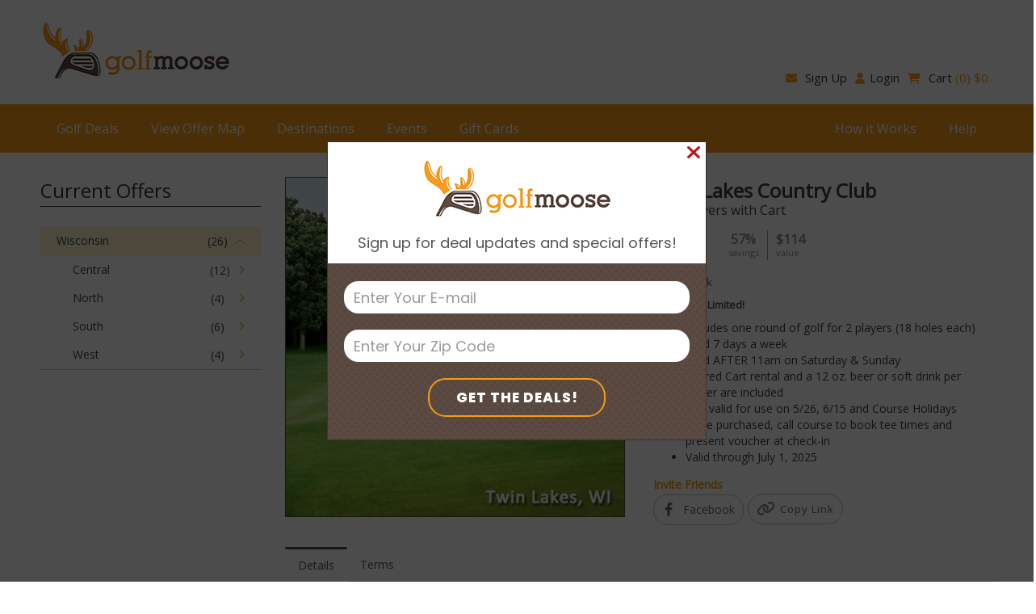

--- FILE ---
content_type: text/html; charset=UTF-8
request_url: https://golfmoose.com/product/twin-lakes-country-club/
body_size: 20272
content:
<!DOCTYPE html><html lang="en-US" prefix="og: http://ogp.me/ns#" class="no-js no-svg" itemscope><head> <!-- Google tag (gtag.js) --> <script async src="https://www.googletagmanager.com/gtag/js?id=G-BMTF2HHQKE"></script> <script>window.dataLayer = window.dataLayer || [];
  function gtag(){dataLayer.push(arguments);}
  gtag('js', new Date());

  gtag('config', 'G-BMTF2HHQKE');</script> <!-- Google Tag Manager --> <script>(function(w,d,s,l,i){w[l]=w[l]||[];w[l].push({'gtm.start':
new Date().getTime(),event:'gtm.js'});var f=d.getElementsByTagName(s)[0],
j=d.createElement(s),dl=l!='dataLayer'?'&l='+l:'';j.async=true;j.src=
'https://www.googletagmanager.com/gtm.js?id='+i+dl;f.parentNode.insertBefore(j,f);
})(window,document,'script','dataLayer','GTM-WGSZPZM');</script> <!-- End Google Tag Manager --><meta charset="UTF-8"><meta name="viewport" content="width=device-width, initial-scale=1"> <!-- preloads --><link rel="preload" href="/wp-content/plugins/easy-social-share-buttons3/assets/fonts/fontawesome-webfont.woff2?v=4.6.3" as="font" crossorigin><link rel="preload" href="/wp-content/plugins/easy-social-share-buttons3/assets/fonts/essb.woff" as="font" crossorigin><link rel="shortcut icon" type="image/png" href="https://golfmoose.com/wp-content/uploads/2014/08/Favicon.png"><link rel="profile" href="http://gmpg.org/xfn/11"> <script>(function(html){html.className = html.className.replace(/\bno-js\b/,'js')})(document.documentElement);</script> <link href="https://fonts.googleapis.com/css2?family=Poppins:wght@400;800&display=swap" rel="stylesheet"><meta name='robots' content='index, follow, max-image-preview:large, max-snippet:-1, max-video-preview:-1' /><meta property="og:locale" content="en_US" /><meta property="og:type" content="product" /><meta property="og:title" content="Twin Lakes Country Club - Twin Lakes, WI - Save up to 57%" /><meta property="og:description" content="Save at Twin Lakes Country Club in Twin Lakes, WI. Offers include 2 players with cart, valid 7 days a week. Buy now and play later." /><meta property="og:url" content="https://golfmoose.com/product/twin-lakes-country-club/" /><meta property="og:site_name" content="Golf Moose" /><meta property="og:image" content="https://golfmoose.com/wp-content/uploads/2022/08/Twin-Lakes-Country-Club.jpg" /><meta property="product:price:amount" content="49"/><meta property="product:price:currency" content="USD"/> <!-- This site is optimized with the Yoast SEO Premium plugin v21.9 (Yoast SEO v21.9.1) - https://yoast.com/wordpress/plugins/seo/ --><link media="all" href="https://golfmoose.com/wp-content/cache/autoptimize/css/autoptimize_6ea18e41d26b51cb53949d8c85bf6d71.css" rel="stylesheet"><link media="only screen and (max-width: 768px)" href="https://golfmoose.com/wp-content/cache/autoptimize/css/autoptimize_645e25746732f92ab8912b8a07744c57.css" rel="stylesheet"><title>Twin Lakes Country Club - Twin Lakes, WI - Save up to 57%</title><meta name="description" content="Save at Twin Lakes Country Club in Twin Lakes, WI. Offers include 2 players with cart, valid 7 days a week. Buy now and play later." /><link rel="canonical" href="https://golfmoose.com/product/twin-lakes-country-club/" /><meta property="og:locale" content="en_US" /><meta property="og:type" content="article" /><meta property="og:title" content="Twin Lakes Country Club" /><meta property="og:description" content="Save at Twin Lakes Country Club in Twin Lakes, WI. Offers include 2 players with cart, valid 7 days a week. Buy now and play later." /><meta property="og:url" content="https://golfmoose.com/product/twin-lakes-country-club/" /><meta property="og:site_name" content="Golf Moose" /><meta property="article:modified_time" content="2024-11-25T17:38:48+00:00" /><meta property="og:image" content="https://golfmoose.com/wp-content/uploads/2022/08/Twin-Lakes-Country-Club.jpg" /><meta property="og:image:width" content="600" /><meta property="og:image:height" content="314" /><meta property="og:image:type" content="image/jpeg" /><meta name="twitter:label1" content="Est. reading time" /><meta name="twitter:data1" content="1 minute" /> <script type="application/ld+json" class="yoast-schema-graph">{"@context":"https://schema.org","@graph":[{"@type":"WebPage","@id":"https://golfmoose.com/product/twin-lakes-country-club/","url":"https://golfmoose.com/product/twin-lakes-country-club/","name":"Twin Lakes Country Club - Twin Lakes, WI - Save up to 57%","isPartOf":{"@id":"https://golfmoose.com/#website"},"primaryImageOfPage":{"@id":"https://golfmoose.com/product/twin-lakes-country-club/#primaryimage"},"image":{"@id":"https://golfmoose.com/product/twin-lakes-country-club/#primaryimage"},"thumbnailUrl":"https://golfmoose.com/wp-content/uploads/2022/08/Twin-Lakes-Country-Club.jpg","datePublished":"2022-08-12T17:49:38+00:00","dateModified":"2024-11-25T17:38:48+00:00","description":"Save at Twin Lakes Country Club in Twin Lakes, WI. Offers include 2 players with cart, valid 7 days a week. Buy now and play later.","breadcrumb":{"@id":"https://golfmoose.com/product/twin-lakes-country-club/#breadcrumb"},"inLanguage":"en-US","potentialAction":[{"@type":"ReadAction","target":["https://golfmoose.com/product/twin-lakes-country-club/"]}]},{"@type":"ImageObject","inLanguage":"en-US","@id":"https://golfmoose.com/product/twin-lakes-country-club/#primaryimage","url":"https://golfmoose.com/wp-content/uploads/2022/08/Twin-Lakes-Country-Club.jpg","contentUrl":"https://golfmoose.com/wp-content/uploads/2022/08/Twin-Lakes-Country-Club.jpg","width":600,"height":314,"caption":"Twin Lakes Country Club"},{"@type":"BreadcrumbList","@id":"https://golfmoose.com/product/twin-lakes-country-club/#breadcrumb","itemListElement":[{"@type":"ListItem","position":1,"name":"Home","item":"https://golfmoose.com/"},{"@type":"ListItem","position":2,"name":"Products","item":"https://golfmoose.com/shop/"},{"@type":"ListItem","position":3,"name":"Twin Lakes Country Club"}]},{"@type":"WebSite","@id":"https://golfmoose.com/#website","url":"https://golfmoose.com/","name":"Golf Moose","description":"Great golf for less","publisher":{"@id":"https://golfmoose.com/#organization"},"potentialAction":[{"@type":"SearchAction","target":{"@type":"EntryPoint","urlTemplate":"https://golfmoose.com/?s={search_term_string}"},"query-input":"required name=search_term_string"}],"inLanguage":"en-US"},{"@type":"Organization","@id":"https://golfmoose.com/#organization","name":"Golfmoose","url":"https://golfmoose.com/","logo":{"@type":"ImageObject","inLanguage":"en-US","@id":"https://golfmoose.com/#/schema/logo/image/","url":"https://golfmoose.com/wp-content/uploads/2021/01/Email-Logo-222.png","contentUrl":"https://golfmoose.com/wp-content/uploads/2021/01/Email-Logo-222.png","width":1620,"height":501,"caption":"Golfmoose"},"image":{"@id":"https://golfmoose.com/#/schema/logo/image/"}}]}</script> <!-- / Yoast SEO Premium plugin. --><link rel='dns-prefetch' href='//fonts.googleapis.com' /><link href='https://fonts.gstatic.com' crossorigin rel='preconnect' /><link rel="alternate" type="application/rss+xml" title="Golf Moose &raquo; Feed" href="https://golfmoose.com/feed/" /><link rel="alternate" type="application/rss+xml" title="Golf Moose &raquo; Comments Feed" href="https://golfmoose.com/comments/feed/" /><style id='classic-theme-styles-inline-css' type='text/css'>/*! This file is auto-generated */
.wp-block-button__link{color:#fff;background-color:#32373c;border-radius:9999px;box-shadow:none;text-decoration:none;padding:calc(.667em + 2px) calc(1.333em + 2px);font-size:1.125em}.wp-block-file__button{background:#32373c;color:#fff;text-decoration:none}</style><style id='global-styles-inline-css' type='text/css'>body{--wp--preset--color--black: #000000;--wp--preset--color--cyan-bluish-gray: #abb8c3;--wp--preset--color--white: #ffffff;--wp--preset--color--pale-pink: #f78da7;--wp--preset--color--vivid-red: #cf2e2e;--wp--preset--color--luminous-vivid-orange: #ff6900;--wp--preset--color--luminous-vivid-amber: #fcb900;--wp--preset--color--light-green-cyan: #7bdcb5;--wp--preset--color--vivid-green-cyan: #00d084;--wp--preset--color--pale-cyan-blue: #8ed1fc;--wp--preset--color--vivid-cyan-blue: #0693e3;--wp--preset--color--vivid-purple: #9b51e0;--wp--preset--gradient--vivid-cyan-blue-to-vivid-purple: linear-gradient(135deg,rgba(6,147,227,1) 0%,rgb(155,81,224) 100%);--wp--preset--gradient--light-green-cyan-to-vivid-green-cyan: linear-gradient(135deg,rgb(122,220,180) 0%,rgb(0,208,130) 100%);--wp--preset--gradient--luminous-vivid-amber-to-luminous-vivid-orange: linear-gradient(135deg,rgba(252,185,0,1) 0%,rgba(255,105,0,1) 100%);--wp--preset--gradient--luminous-vivid-orange-to-vivid-red: linear-gradient(135deg,rgba(255,105,0,1) 0%,rgb(207,46,46) 100%);--wp--preset--gradient--very-light-gray-to-cyan-bluish-gray: linear-gradient(135deg,rgb(238,238,238) 0%,rgb(169,184,195) 100%);--wp--preset--gradient--cool-to-warm-spectrum: linear-gradient(135deg,rgb(74,234,220) 0%,rgb(151,120,209) 20%,rgb(207,42,186) 40%,rgb(238,44,130) 60%,rgb(251,105,98) 80%,rgb(254,248,76) 100%);--wp--preset--gradient--blush-light-purple: linear-gradient(135deg,rgb(255,206,236) 0%,rgb(152,150,240) 100%);--wp--preset--gradient--blush-bordeaux: linear-gradient(135deg,rgb(254,205,165) 0%,rgb(254,45,45) 50%,rgb(107,0,62) 100%);--wp--preset--gradient--luminous-dusk: linear-gradient(135deg,rgb(255,203,112) 0%,rgb(199,81,192) 50%,rgb(65,88,208) 100%);--wp--preset--gradient--pale-ocean: linear-gradient(135deg,rgb(255,245,203) 0%,rgb(182,227,212) 50%,rgb(51,167,181) 100%);--wp--preset--gradient--electric-grass: linear-gradient(135deg,rgb(202,248,128) 0%,rgb(113,206,126) 100%);--wp--preset--gradient--midnight: linear-gradient(135deg,rgb(2,3,129) 0%,rgb(40,116,252) 100%);--wp--preset--font-size--small: 13px;--wp--preset--font-size--medium: 20px;--wp--preset--font-size--large: 36px;--wp--preset--font-size--x-large: 42px;--wp--preset--spacing--20: 0.44rem;--wp--preset--spacing--30: 0.67rem;--wp--preset--spacing--40: 1rem;--wp--preset--spacing--50: 1.5rem;--wp--preset--spacing--60: 2.25rem;--wp--preset--spacing--70: 3.38rem;--wp--preset--spacing--80: 5.06rem;--wp--preset--shadow--natural: 6px 6px 9px rgba(0, 0, 0, 0.2);--wp--preset--shadow--deep: 12px 12px 50px rgba(0, 0, 0, 0.4);--wp--preset--shadow--sharp: 6px 6px 0px rgba(0, 0, 0, 0.2);--wp--preset--shadow--outlined: 6px 6px 0px -3px rgba(255, 255, 255, 1), 6px 6px rgba(0, 0, 0, 1);--wp--preset--shadow--crisp: 6px 6px 0px rgba(0, 0, 0, 1);}:where(.is-layout-flex){gap: 0.5em;}:where(.is-layout-grid){gap: 0.5em;}body .is-layout-flow > .alignleft{float: left;margin-inline-start: 0;margin-inline-end: 2em;}body .is-layout-flow > .alignright{float: right;margin-inline-start: 2em;margin-inline-end: 0;}body .is-layout-flow > .aligncenter{margin-left: auto !important;margin-right: auto !important;}body .is-layout-constrained > .alignleft{float: left;margin-inline-start: 0;margin-inline-end: 2em;}body .is-layout-constrained > .alignright{float: right;margin-inline-start: 2em;margin-inline-end: 0;}body .is-layout-constrained > .aligncenter{margin-left: auto !important;margin-right: auto !important;}body .is-layout-constrained > :where(:not(.alignleft):not(.alignright):not(.alignfull)){max-width: var(--wp--style--global--content-size);margin-left: auto !important;margin-right: auto !important;}body .is-layout-constrained > .alignwide{max-width: var(--wp--style--global--wide-size);}body .is-layout-flex{display: flex;}body .is-layout-flex{flex-wrap: wrap;align-items: center;}body .is-layout-flex > *{margin: 0;}body .is-layout-grid{display: grid;}body .is-layout-grid > *{margin: 0;}:where(.wp-block-columns.is-layout-flex){gap: 2em;}:where(.wp-block-columns.is-layout-grid){gap: 2em;}:where(.wp-block-post-template.is-layout-flex){gap: 1.25em;}:where(.wp-block-post-template.is-layout-grid){gap: 1.25em;}.has-black-color{color: var(--wp--preset--color--black) !important;}.has-cyan-bluish-gray-color{color: var(--wp--preset--color--cyan-bluish-gray) !important;}.has-white-color{color: var(--wp--preset--color--white) !important;}.has-pale-pink-color{color: var(--wp--preset--color--pale-pink) !important;}.has-vivid-red-color{color: var(--wp--preset--color--vivid-red) !important;}.has-luminous-vivid-orange-color{color: var(--wp--preset--color--luminous-vivid-orange) !important;}.has-luminous-vivid-amber-color{color: var(--wp--preset--color--luminous-vivid-amber) !important;}.has-light-green-cyan-color{color: var(--wp--preset--color--light-green-cyan) !important;}.has-vivid-green-cyan-color{color: var(--wp--preset--color--vivid-green-cyan) !important;}.has-pale-cyan-blue-color{color: var(--wp--preset--color--pale-cyan-blue) !important;}.has-vivid-cyan-blue-color{color: var(--wp--preset--color--vivid-cyan-blue) !important;}.has-vivid-purple-color{color: var(--wp--preset--color--vivid-purple) !important;}.has-black-background-color{background-color: var(--wp--preset--color--black) !important;}.has-cyan-bluish-gray-background-color{background-color: var(--wp--preset--color--cyan-bluish-gray) !important;}.has-white-background-color{background-color: var(--wp--preset--color--white) !important;}.has-pale-pink-background-color{background-color: var(--wp--preset--color--pale-pink) !important;}.has-vivid-red-background-color{background-color: var(--wp--preset--color--vivid-red) !important;}.has-luminous-vivid-orange-background-color{background-color: var(--wp--preset--color--luminous-vivid-orange) !important;}.has-luminous-vivid-amber-background-color{background-color: var(--wp--preset--color--luminous-vivid-amber) !important;}.has-light-green-cyan-background-color{background-color: var(--wp--preset--color--light-green-cyan) !important;}.has-vivid-green-cyan-background-color{background-color: var(--wp--preset--color--vivid-green-cyan) !important;}.has-pale-cyan-blue-background-color{background-color: var(--wp--preset--color--pale-cyan-blue) !important;}.has-vivid-cyan-blue-background-color{background-color: var(--wp--preset--color--vivid-cyan-blue) !important;}.has-vivid-purple-background-color{background-color: var(--wp--preset--color--vivid-purple) !important;}.has-black-border-color{border-color: var(--wp--preset--color--black) !important;}.has-cyan-bluish-gray-border-color{border-color: var(--wp--preset--color--cyan-bluish-gray) !important;}.has-white-border-color{border-color: var(--wp--preset--color--white) !important;}.has-pale-pink-border-color{border-color: var(--wp--preset--color--pale-pink) !important;}.has-vivid-red-border-color{border-color: var(--wp--preset--color--vivid-red) !important;}.has-luminous-vivid-orange-border-color{border-color: var(--wp--preset--color--luminous-vivid-orange) !important;}.has-luminous-vivid-amber-border-color{border-color: var(--wp--preset--color--luminous-vivid-amber) !important;}.has-light-green-cyan-border-color{border-color: var(--wp--preset--color--light-green-cyan) !important;}.has-vivid-green-cyan-border-color{border-color: var(--wp--preset--color--vivid-green-cyan) !important;}.has-pale-cyan-blue-border-color{border-color: var(--wp--preset--color--pale-cyan-blue) !important;}.has-vivid-cyan-blue-border-color{border-color: var(--wp--preset--color--vivid-cyan-blue) !important;}.has-vivid-purple-border-color{border-color: var(--wp--preset--color--vivid-purple) !important;}.has-vivid-cyan-blue-to-vivid-purple-gradient-background{background: var(--wp--preset--gradient--vivid-cyan-blue-to-vivid-purple) !important;}.has-light-green-cyan-to-vivid-green-cyan-gradient-background{background: var(--wp--preset--gradient--light-green-cyan-to-vivid-green-cyan) !important;}.has-luminous-vivid-amber-to-luminous-vivid-orange-gradient-background{background: var(--wp--preset--gradient--luminous-vivid-amber-to-luminous-vivid-orange) !important;}.has-luminous-vivid-orange-to-vivid-red-gradient-background{background: var(--wp--preset--gradient--luminous-vivid-orange-to-vivid-red) !important;}.has-very-light-gray-to-cyan-bluish-gray-gradient-background{background: var(--wp--preset--gradient--very-light-gray-to-cyan-bluish-gray) !important;}.has-cool-to-warm-spectrum-gradient-background{background: var(--wp--preset--gradient--cool-to-warm-spectrum) !important;}.has-blush-light-purple-gradient-background{background: var(--wp--preset--gradient--blush-light-purple) !important;}.has-blush-bordeaux-gradient-background{background: var(--wp--preset--gradient--blush-bordeaux) !important;}.has-luminous-dusk-gradient-background{background: var(--wp--preset--gradient--luminous-dusk) !important;}.has-pale-ocean-gradient-background{background: var(--wp--preset--gradient--pale-ocean) !important;}.has-electric-grass-gradient-background{background: var(--wp--preset--gradient--electric-grass) !important;}.has-midnight-gradient-background{background: var(--wp--preset--gradient--midnight) !important;}.has-small-font-size{font-size: var(--wp--preset--font-size--small) !important;}.has-medium-font-size{font-size: var(--wp--preset--font-size--medium) !important;}.has-large-font-size{font-size: var(--wp--preset--font-size--large) !important;}.has-x-large-font-size{font-size: var(--wp--preset--font-size--x-large) !important;}
.wp-block-navigation a:where(:not(.wp-element-button)){color: inherit;}
:where(.wp-block-post-template.is-layout-flex){gap: 1.25em;}:where(.wp-block-post-template.is-layout-grid){gap: 1.25em;}
:where(.wp-block-columns.is-layout-flex){gap: 2em;}:where(.wp-block-columns.is-layout-grid){gap: 2em;}
.wp-block-pullquote{font-size: 1.5em;line-height: 1.6;}</style><style id='woocommerce-inline-inline-css' type='text/css'>.woocommerce form .form-row .required { visibility: visible; }</style><link rel='stylesheet' id='twentyseventeen-fonts-css' href='https://fonts.googleapis.com/css?family=Open+Sans&#038;subset=latin%2Clatin-ext' type='text/css' media='all' /><style type='text/css'>.counter-block .counter .number{background-color:#cccccc;color:#000000;}
			.ob_discount{background-color:#006699;}
			.ob_sale{background-color:#ff0000}</style><script type="text/javascript" src="https://golfmoose.com/wp-includes/js/jquery/jquery.min.js?ver=3.7.1" id="jquery-core-js"></script> <script type="text/javascript" src="https://golfmoose.com/wp-includes/js/jquery/jquery-migrate.min.js?ver=3.4.1" id="jquery-migrate-js"></script> <script type="text/javascript" src="https://golfmoose.com/wp-content/cache/autoptimize/js/autoptimize_single_e8dc8a5a99132e9c365679b72b11d6f7.js?ver=3.9.5" id="woocommerce-conditional-product-fees-for-checkout-js"></script> <script type="text/javascript" src="https://golfmoose.com/wp-content/plugins/woocommerce/assets/js/jquery-blockui/jquery.blockUI.min.js?ver=2.7.0-wc.8.5.2" id="jquery-blockui-js" defer="defer" data-wp-strategy="defer"></script> <script type="text/javascript" id="wc-add-to-cart-js-extra">/* <![CDATA[ */
var wc_add_to_cart_params = {"ajax_url":"\/wp-admin\/admin-ajax.php","wc_ajax_url":"\/?wc-ajax=%%endpoint%%","i18n_view_cart":"View cart","cart_url":"https:\/\/golfmoose.com\/cart\/","is_cart":"","cart_redirect_after_add":"yes"};
/* ]]> */</script> <script type="text/javascript" src="https://golfmoose.com/wp-content/plugins/woocommerce/assets/js/frontend/add-to-cart.min.js?ver=8.5.2" id="wc-add-to-cart-js" defer="defer" data-wp-strategy="defer"></script> <script type="text/javascript" id="wc-single-product-js-extra">/* <![CDATA[ */
var wc_single_product_params = {"i18n_required_rating_text":"Please select a rating","review_rating_required":"no","flexslider":{"rtl":false,"animation":"slide","smoothHeight":true,"directionNav":false,"controlNav":"thumbnails","slideshow":false,"animationSpeed":500,"animationLoop":false,"allowOneSlide":false},"zoom_enabled":"","zoom_options":[],"photoswipe_enabled":"","photoswipe_options":{"shareEl":false,"closeOnScroll":false,"history":false,"hideAnimationDuration":0,"showAnimationDuration":0},"flexslider_enabled":""};
/* ]]> */</script> <script type="text/javascript" src="https://golfmoose.com/wp-content/plugins/woocommerce/assets/js/frontend/single-product.min.js?ver=8.5.2" id="wc-single-product-js" defer="defer" data-wp-strategy="defer"></script> <script type="text/javascript" src="https://golfmoose.com/wp-content/plugins/woocommerce/assets/js/js-cookie/js.cookie.min.js?ver=2.1.4-wc.8.5.2" id="js-cookie-js" defer="defer" data-wp-strategy="defer"></script> <script type="text/javascript" id="woocommerce-js-extra">/* <![CDATA[ */
var woocommerce_params = {"ajax_url":"\/wp-admin\/admin-ajax.php","wc_ajax_url":"\/?wc-ajax=%%endpoint%%"};
/* ]]> */</script> <script type="text/javascript" src="https://golfmoose.com/wp-content/plugins/woocommerce/assets/js/frontend/woocommerce.min.js?ver=8.5.2" id="woocommerce-js" defer="defer" data-wp-strategy="defer"></script> <script type="text/javascript" id="wt-smart-coupon-for-woo-js-extra">/* <![CDATA[ */
var WTSmartCouponOBJ = {"ajaxurl":"https:\/\/golfmoose.com\/wp-admin\/admin-ajax.php","wc_ajax_url":"https:\/\/golfmoose.com\/?wc-ajax=","nonces":{"public":"3dec7d4f99","apply_coupon":"2ff5e6b60c"},"labels":{"please_wait":"Please wait...","choose_variation":"Please choose a variation","error":"Error !!!"},"shipping_method":[],"payment_method":"","is_cart":""};
/* ]]> */</script> <script type="text/javascript" src="https://golfmoose.com/wp-content/cache/autoptimize/js/autoptimize_single_f1b76cc319b8a9c0253979f08dad51b7.js?ver=1.6.0" id="wt-smart-coupon-for-woo-js"></script> <!--[if lt IE 9]> <script type="text/javascript" src="https://golfmoose.com/wp-content/themes/friday/assets/js/html5.js?ver=3.7.3" id="html5-js"></script> <![endif]--><link rel="https://api.w.org/" href="https://golfmoose.com/wp-json/" /><link rel="alternate" type="application/json" href="https://golfmoose.com/wp-json/wp/v2/product/1512995" /><link rel="EditURI" type="application/rsd+xml" title="RSD" href="https://golfmoose.com/xmlrpc.php?rsd" /><meta name="generator" content="WordPress 6.4.3" /><meta name="generator" content="WooCommerce 8.5.2" /><link rel='shortlink' href='https://golfmoose.com/?p=1512995' /><link rel="alternate" type="application/json+oembed" href="https://golfmoose.com/wp-json/oembed/1.0/embed?url=https%3A%2F%2Fgolfmoose.com%2Fproduct%2Ftwin-lakes-country-club%2F" /><link rel="alternate" type="text/xml+oembed" href="https://golfmoose.com/wp-json/oembed/1.0/embed?url=https%3A%2F%2Fgolfmoose.com%2Fproduct%2Ftwin-lakes-country-club%2F&#038;format=xml" /><style></style><style>.lmp_load_more_button.br_lmp_button_settings .lmp_button:hover {
                    background-color: #9999ff!important;
                    color: #111111!important;
                }
                .lmp_load_more_button.br_lmp_prev_settings .lmp_button:hover {
                    background-color: #9999ff!important;
                    color: #111111!important;
                }div.product.lazy, .berocket_lgv_additional_data.lazy{opacity:0;}</style><style type="text/css">.wpbs-main-wrapper .wpbs-form-container .wpbs-form-field button.wpbs-coupon-code-button, .wpbs-main-wrapper .wpbs-form-container .wpbs-form-field button[type="submit"], .wpbs-main-wrapper .wpbs-form-container .wpbs-form-field input[type="submit"], .wpbs-payment-confirmation-stripe-form #wpbs-stripe-card-button, .wpbs-payment-confirmation-square-form #wpbs-square-card-button, #wpbs-authorize-net-button-container #wpbs-authorize-net-submit, .wpbs-main-wrapper .wpbs-form-container .wpbs-form-field.wpbs-form-field-radio .wpbs-form-field-input label input:checked ~ span, .wpbs-main-wrapper .wpbs-form-container .wpbs-form-field.wpbs-form-field-payment_method .wpbs-form-field-input label input:checked ~ span, .wpbs-main-wrapper .wpbs-form-container .wpbs-form-field.wpbs-form-field-checkbox .wpbs-form-field-input label input:checked ~ span, .wpbs-main-wrapper .wpbs-form-container .wpbs-form-field.wpbs-form-field-consent .wpbs-form-field-input label input:checked ~ span, .wpbs-main-wrapper .wpbs-form-container .wpbs-form-field.wpbs-form-field-product_radio .wpbs-form-field-input label input:checked ~ span, .wpbs-main-wrapper .wpbs-form-container .wpbs-form-field.wpbs-form-field-product_checkbox .wpbs-form-field-input label input:checked ~ span, .wpbs_s-search-widget .wpbs_s-search-widget-form .wpbs_s-search-widget-field button.wpbs_s-search-widget-datepicker-submit, .wpbs_s-search-widget .wpbs_s-search-widget-form .wpbs_s-search-widget-field input[type="submit"], .wpbs_s-search-widget .wpbs_s-search-widget-results-wrap .wpbs_s-search-widget-result .wpbs_s-search-widget-result-button, .ui-datepicker.wpbs-datepicker td.ui-datepicker-current-day, .wpbs-payment-confirmation-redsys-form input[type="submit"] { background-color:#75ac47 !important; } .wpbs-main-wrapper #wpbs-edit-order, .wpbs-main-wrapper .wpbs-form-container .wpbs-currency-toggle-wrapper a.wpbs-currency-toggle-button { color:#75ac47 !important; } .wpbs-main-wrapper .wpbs-form-container .wpbs-currency-toggle-wrapper a.wpbs-currency-toggle-button:after { border-color:#75ac47 !important; } .wpbs-main-wrapper .wpbs-form-container .wpbs-form-field button.wpbs-coupon-code-button, .wpbs-main-wrapper .wpbs-form-container .wpbs-form-field button[type="submit"], .wpbs-main-wrapper .wpbs-form-container .wpbs-form-field input[type="submit"], .wpbs-payment-confirmation-stripe-form #wpbs-stripe-card-button, .wpbs-payment-confirmation-square-form #wpbs-square-card-button, #wpbs-authorize-net-button-container #wpbs-authorize-net-submit, .wpbs_s-search-widget .wpbs_s-search-widget-form .wpbs_s-search-widget-field button.wpbs_s-search-widget-datepicker-submit, .wpbs_s-search-widget .wpbs_s-search-widget-form .wpbs_s-search-widget-field input[type="submit"], .wpbs_s-search-widget .wpbs_s-search-widget-results-wrap .wpbs_s-search-widget-result .wpbs_s-search-widget-result-button, .ui-datepicker.wpbs-datepicker td.ui-datepicker-current-day a, .wpbs-payment-confirmation-redsys-form input[type="submit"] { color:#ffffff !important; } .wpbs-main-wrapper .wpbs-form-container .wpbs-form-field.wpbs-form-field-checkbox .wpbs-form-field-input label span:after, .wpbs-main-wrapper .wpbs-form-container .wpbs-form-field.wpbs-form-field-consent .wpbs-form-field-input label span:after, .wpbs-main-wrapper .wpbs-form-container .wpbs-form-field.wpbs-form-field-product_checkbox .wpbs-form-field-input label span:after { border-color:#ffffff !important; } .wpbs-main-wrapper .wpbs-form-container .wpbs-form-field.wpbs-form-field-payment_method .wpbs-form-field-input label input[type="radio"]:checked~span:after, .wpbs-main-wrapper .wpbs-form-container .wpbs-form-field.wpbs-form-field-product_radio .wpbs-form-field-input label input[type="radio"]:checked~span:after, .wpbs-main-wrapper .wpbs-form-container .wpbs-form-field.wpbs-form-field-radio .wpbs-form-field-input label input[type="radio"]:checked~span:after { background:#ffffff !important; } .wpbs-main-wrapper .wpbs-form-container .wpbs-form-field button.wpbs-coupon-code-button:hover, .wpbs-main-wrapper .wpbs-form-container .wpbs-form-field button[type="submit"]:hover, .wpbs-main-wrapper .wpbs-form-container .wpbs-form-field input[type="submit"]:hover, .wpbs-payment-confirmation-stripe-form #wpbs-stripe-card-button:hover, .wpbs-payment-confirmation-square-form #wpbs-square-card-button:hover, #wpbs-authorize-net-button-container #wpbs-authorize-net-submit:hover, .wpbs-main-wrapper .wpbs-form-container .wpbs-currency-toggle-wrapper .wpbs-currency-toggle-list li a:hover, .wpbs_s-search-widget .wpbs_s-search-widget-form .wpbs_s-search-widget-field button.wpbs_s-search-widget-datepicker-submit:hover, .wpbs_s-search-widget .wpbs_s-search-widget-form .wpbs_s-search-widget-field input[type="submit"]:hover , .wpbs_s-search-widget .wpbs_s-search-widget-results-wrap .wpbs_s-search-widget-result .wpbs_s-search-widget-result-button:hover, .ui-datepicker.wpbs-datepicker td .ui-state-default.ui-state-hover, .wpbs-payment-confirmation-redsys-form input[type="submit"]:hover { background-color:#75ac47 !important; } .wpbs-main-wrapper #wpbs-edit-order:hover, .wpbs-main-wrapper .wpbs-form-container .wpbs-currency-toggle-wrapper a.wpbs-currency-toggle-button:hover, .wpbs-main-wrapper .wpbs-form-container .wpbs-currency-toggle-wrapper a.wpbs-currency-toggle-button.wpbs-currency-toggle-button-active, .wpbs-main-wrapper .wpbs-form-container .wpbs-currency-toggle-wrapper .wpbs-currency-toggle-list li a.wpbs-currency-toggle-selected { color:#75ac47 !important; } .wpbs-main-wrapper .wpbs-form-container .wpbs-currency-toggle-wrapper a.wpbs-currency-toggle-button:hover:after, .wpbs-main-wrapper .wpbs-form-container .wpbs-currency-toggle-wrapper a.wpbs-currency-toggle-button.wpbs-currency-toggle-button-active:after { border-color:#75ac47 !important; } .wpbs-main-wrapper .wpbs-form-container .wpbs-form-field button.wpbs-coupon-code-button:hover, .wpbs-main-wrapper .wpbs-form-container .wpbs-form-field button[type="submit"]:hover, .wpbs-main-wrapper .wpbs-form-container .wpbs-form-field input[type="submit"]:hover, .wpbs-payment-confirmation-stripe-form #wpbs-stripe-card-button:hover, .wpbs-payment-confirmation-square-form #wpbs-square-card-button:hover, #wpbs-authorize-net-button-container #wpbs-authorize-net-submit:hover, .wpbs-main-wrapper .wpbs-form-container .wpbs-currency-toggle-wrapper .wpbs-currency-toggle-list li a:hover, .wpbs-main-wrapper .wpbs-form-container .wpbs-currency-toggle-wrapper .wpbs-currency-toggle-list li a.wpbs-currency-toggle-selected:hover, .wpbs_s-search-widget .wpbs_s-search-widget-form .wpbs_s-search-widget-field button.wpbs_s-search-widget-datepicker-submit:hover, .wpbs_s-search-widget .wpbs_s-search-widget-form .wpbs_s-search-widget-field input[type="submit"]:hover , .wpbs_s-search-widget .wpbs_s-search-widget-results-wrap .wpbs_s-search-widget-result .wpbs_s-search-widget-result-button:hover, .ui-datepicker.wpbs-datepicker td .ui-state-default.ui-state-hover,.wpbs-payment-confirmation-redsys-form input[type="submit"]:hover { color:#ffffff !important; }</style><noscript><style>.woocommerce-product-gallery{ opacity: 1 !important; }</style></noscript><meta name="generator" content="Elementor 3.19.1; features: e_optimized_assets_loading, additional_custom_breakpoints, block_editor_assets_optimize, e_image_loading_optimization; settings: css_print_method-external, google_font-enabled, font_display-auto"> <script type="text/javascript">var essb_settings = {"ajax_url":"https:\/\/golfmoose.com\/wp-admin\/admin-ajax.php","essb3_nonce":"506ed26857","essb3_plugin_url":"https:\/\/golfmoose.com\/wp-content\/plugins\/easy-social-share-buttons3","essb3_stats":false,"essb3_ga":false,"essb3_ga_mode":"simple","blog_url":"https:\/\/golfmoose.com\/","essb3_postfloat_stay":false,"post_id":1512995};</script><style>.grecaptcha-badge { visibility: hidden; }</style><script src='https://www.google.com/recaptcha/enterprise.js?render=6LeV3x0pAAAAACtyB3OeKubwA87rtdHSXZtYx08g' async defer></script> <meta name="google-site-verification" content="Rc1QHvRvHrIysNvXUDwP_bqKxJly3g8MKgkW3MPZ_54" /><meta name="facebook-domain-verification" content="72enhnu2emzo73arxehhftc0nlenhv" /></head><body class="product-template-default single single-product postid-1512995 theme-friday woocommerce woocommerce-page woocommerce-no-js group-blog has-header-image colors-light wide-layout elementor-default elementor-kit-841781"> <!-- Google Tag Manager (noscript) --> <noscript><iframe src="https://www.googletagmanager.com/ns.html?id=GTM-WGSZPZM"
height="0" width="0" style="display:none;visibility:hidden"></iframe></noscript> <!-- End Google Tag Manager (noscript) --><div id="pageWrapper" class="page-wrapper"><header id="mainHeader" class="main-header"> <!-- Header Header --><div class="header-header bg-white"><div class="container"><div class="row row-rl-0 row-tb-20 row-md-cell"><div class="brand col-md-4 t-xs-center t-md-left valign-middle"> <a href="https://golfmoose.com/" class="logo"> <img src="https://golfmoose.com/wp-content/uploads/2022/07/Golf-Moose-Site-Logo-1.jpg" alt="Golf Moose" width="237"> </a></div><div class="col-sm-12 col-md-8 valign-bottom pb-0"><ul class="nav-top nav-top-right list-inline t-xs-center t-md-right golf-woo-nav"><li><div id="text-31" class="widget widget_text"><div class="textwidget"><a class="snppopup-content" href="#ninja-popup-3209"><i class="fa fa-envelope" aria-hidden="true"></i> Sign Up </a></div></div></li><li> <a href="https://golfmoose.com/my-account/"><i class="fa fa-user"></i>Login</a></li><li class="mini-cart-container"> <a href="https://golfmoose.com/cart/"><i class="fa fa-shopping-cart"></i> Cart <span class="color-yello">(0) <span class="woocommerce-Price-amount amount"><bdi><span class="woocommerce-Price-currencySymbol">&#36;</span>0</bdi></span></span></a><ul class="woo-mini-cart"><li><ul class="woo-mini-empty-cart"><li>No products in the cart.</li></ul></li></ul></li></ul></div></div></div></div> <!-- End Header Header --> <!-- Header Menu --><div class="header-menu bg-yello"><div class="container"><nav class="nav-bar"><div class="nav-header"> <span class="nav-toggle" data-toggle="#header-navbar"> <i></i> <i></i> <i></i> </span></div><div id="header-navbar" class="nav-collapse"><ul id="menu-primary-navigation" class="nav-menu"><li id="menu-item-216650" class="menu-item menu-item-type-post_type menu-item-object-page menu-item-home menu-item-216650"><a href="https://golfmoose.com/">Golf Deals</a></li><li id="menu-item-63910" class="menu-item menu-item-type-post_type menu-item-object-page menu-item-63910"><a href="https://golfmoose.com/view-map/">View Offer Map</a></li><li id="menu-item-1052164" class="menu-item menu-item-type-post_type menu-item-object-page menu-item-1052164"><a href="https://golfmoose.com/destinations/">Destinations</a></li><li id="menu-item-909630" class="menu-item menu-item-type-custom menu-item-object-custom menu-item-909630"><a href="https://golfmoose.com/event-tickets/">Events</a></li><li id="menu-item-648999" class="menu-item menu-item-type-custom menu-item-object-custom menu-item-648999"><a href="https://golfmoose.com/gift-cards/">Gift Cards</a></li><li id="menu-item-216648" class="menu-right menu-item menu-item-type-post_type menu-item-object-page menu-item-216648"><a href="https://golfmoose.com/support/">Help</a></li><li id="menu-item-3168" class="menu-right menu-item menu-item-type-post_type menu-item-object-page menu-item-3168"><a href="https://golfmoose.com/works/">How it Works</a></li></ul></div></nav></div></div> <!-- End Header Menu --></header><main class="main-content" id="mainContent"><div class="page-container ptb-10"><div class="container"><div id="primary" class="content-area"><main id="main" class="site-main" role="main"><div class="section deals-header-area"><div class="row row-tb-20"><div class="col-xs-12 col-md-4 col-lg-3 pt-40"><aside><div class="panel"><div id="text-34" class="widget widget_text"><h2 class="widget-title">Current Offers</h2><div class="textwidget"><ul class="product-categories"><li class=""> <a href="https://golfmoose.com/product-category/wisconsin/">Wisconsin</a><div class="nav-fl-right"><span>(26)</span><a href="#" class="up-down"><i class="fa fa-chevron-up" aria-hidden="true"></i></a></div><ul class="product-sub-categories" style="display:block"><li ><a href="https://golfmoose.com/product-category/wisconsin/central-wisconsin/">Central</a><div class="nav-fl-right"><span>(12)</span> <a href="https://golfmoose.com/product-category/wisconsin/central-wisconsin/"><i class="fa fa-chevron-right" aria-hidden="true"></i></a></div></li><li ><a href="https://golfmoose.com/product-category/wisconsin/north/">North</a><div class="nav-fl-right"><span>(4)</span> <a href="https://golfmoose.com/product-category/wisconsin/north/"><i class="fa fa-chevron-right" aria-hidden="true"></i></a></div></li><li ><a href="https://golfmoose.com/product-category/wisconsin/south/">South</a><div class="nav-fl-right"><span>(6)</span> <a href="https://golfmoose.com/product-category/wisconsin/south/"><i class="fa fa-chevron-right" aria-hidden="true"></i></a></div></li><li ><a href="https://golfmoose.com/product-category/wisconsin/west/">West</a><div class="nav-fl-right"><span>(4)</span> <a href="https://golfmoose.com/product-category/wisconsin/west/"><i class="fa fa-chevron-right" aria-hidden="true"></i></a></div></li></ul></li></ul></div></div><div id="custom_html-2" class="widget_text widget widget_custom_html"><div class="textwidget custom-html-widget"></div></div></div></aside></div><div class="col-xs-12 col-md-8 col-lg-9 pt-40"><div class="woocommerce-notices-wrapper"></div><div id="product-2316455" class="post-2316455 product type-product status-publish has-post-thumbnail product_cat-wisconsin product_cat-south first outofstock sale downloadable virtual taxable purchasable product-type-simple"> <span class="soldout">Sold Out!</span><div class="woocommerce-product-gallery woocommerce-product-gallery--with-images woocommerce-product-gallery--columns-4 images" data-columns="4"><figure class="woocommerce-product-gallery__wrapper"><div data-thumb="https://golfmoose.com/wp-content/uploads/2023/02/Twin-Lakes-Featured.jpg" class="woocommerce-product-gallery__image"><img fetchpriority="high" width="450" height="450" src="https://golfmoose.com/wp-content/uploads/2023/02/Twin-Lakes-Featured.jpg" class="attachment-shop_single size-shop_single wp-post-image" alt="" title="" data-caption="" data-src="https://golfmoose.com/wp-content/uploads/2023/02/Twin-Lakes-Featured.jpg" data-large_image="https://golfmoose.com/wp-content/uploads/2023/02/Twin-Lakes-Featured.jpg" data-large_image_width="450" data-large_image_height="450" decoding="async" srcset="https://golfmoose.com/wp-content/uploads/2023/02/Twin-Lakes-Featured.jpg 450w, https://golfmoose.com/wp-content/uploads/2023/02/Twin-Lakes-Featured-300x300.jpg 300w, https://golfmoose.com/wp-content/uploads/2023/02/Twin-Lakes-Featured-150x150.jpg 150w, https://golfmoose.com/wp-content/uploads/2023/02/Twin-Lakes-Featured-100x100.jpg 100w, https://golfmoose.com/wp-content/uploads/2023/02/Twin-Lakes-Featured-151x151.jpg 151w, https://golfmoose.com/wp-content/uploads/2023/02/Twin-Lakes-Featured-274x274.jpg 274w, https://golfmoose.com/wp-content/uploads/2023/02/Twin-Lakes-Featured-275x275.jpg 275w, https://golfmoose.com/wp-content/uploads/2023/02/Twin-Lakes-Featured-128x128.jpg 128w" sizes="100vw" /></div></figure><div class="woosalescountdown woosalescountdown-single"></div></div><div class="summary entry-summary"><div class="single-deal-panel panel pb-0"><h1 itemprop="name" class="font-24 font-weight-600">Twin Lakes Country Club</h1><h4 class="title-2 mb-10 font-16">Two Players with Cart</h4><div class="mobile-add-to-cart-buttons" style="display: none"> <button id="mobile-add-to-cart" class="big-button">Add to Cart</button> <button id="mobile-gift" class="big-button gift-button">Give as Gift</button></div> <script>// fire submit on add to cart form when clicking mobile add to cart button
document.getElementById('mobile-add-to-cart').addEventListener('click', function() {
    document.querySelector('form.cart').submit();
});
// set giftit hidden input to 'yes' and submit add to cart form
document.getElementById('mobile-gift').addEventListener('click', function() {
    document.getElementById('giftit').value='yes';
    document.querySelector('form.cart').submit();
});</script> <div class="price-container"><div itemprop="offers" itemscope itemtype="http://schema.org/Offer"><p id='sale-price'>&#36;49</p><div id="percentage-group"><p class='percentage'>57%</p><p class="savings">savings</p></div><div id="value-group"><p class='percentage'>&#36;114</p><p class="savings">value</p></div><meta itemprop="price" content="49" /><meta itemprop="priceCurrency" content="USD" /><link itemprop="availability" href="http://schema.org/OutOfStock" /></div></div><p class="stock out-of-stock">Out of stock</p><div class='custom_product_text'> <img src="https://golfmoose.com/wp-content/uploads/2014/11/While-supplies-last-15x15-31.png" alt="" /> <b>Stock is Limited!</b></div><div class="woocommerce-product-details__short-description"><ul><li>Includes one round of golf for 2 players (18 holes each)</li><li>Valid 7 days a week</li><li>Valid AFTER 11am on Saturday &amp; Sunday</li><li>Shared Cart rental and a 12 oz. beer or soft drink per player are included</li><li>Not valid for use on 5/26, 6/15 and Course Holidays</li><li>Once purchased, call course to book tee times and present voucher at check-in</li><li>Valid through July 1, 2025</li></ul><div class="essb_links essb_counter_modern_right essb_displayed_shortcode essb_share essb_template_grey-circles-retina essb_191065928 print-no" id="essb_displayed_shortcode_191065928" data-essb-postid="1512995" data-essb-position="shortcode" data-essb-button-style="button" data-essb-template="grey-circles-retina" data-essb-counter-pos="right" data-essb-url="https://golfmoose.com/product/twin-lakes-country-club/" data-essb-twitter-url="https://golfmoose.com/product/twin-lakes-country-club/" data-essb-instance="191065928"><div class="essb_message_above_share"><span class="gm-text">Invite Friends</span></div><ul class="essb_links_list"><li class="essb_item essb_link_facebook nolightbox"> <a href="https://www.facebook.com/sharer/sharer.php?u=https://golfmoose.com/product/twin-lakes-country-club/&t=Twin Lakes Country Club - Twin Lakes, WI - Save up to 57%" title="" onclick="essb.window(&#39;https://www.facebook.com/sharer/sharer.php?u=https://golfmoose.com/product/twin-lakes-country-club/&t=Twin Lakes Country Club - Twin Lakes, WI - Save up to 57%&#39;,&#39;facebook&#39;,&#39;191065928&#39;); return false;" target="_blank" rel="nofollow" ><span class="essb_icon essb_icon_facebook"></span><span class="essb_network_name">Facebook</span></a></li></ul></div><p class="copy-product-link"> <a class="btn btn-gm-clear pointer" data-popup="share-link"> <i class="fa fa-link"></i> Copy Link </a></p><div id="share-link" class="popup" style="display: none"><div class="inner"><div class="close close-popup">×</div> <br><h2>Share this deal</h2><div class="flex-row flex-squish url-row"> <input
 type="text"
 class="form-control"
 id="url-input"
 value="https://golfmoose.com/product/twin-lakes-country-club/"
 disabled
 > <button class="btn copy-link" data-copy="url-input">Copy Link</button></div> <button class="clean-button cancel close-popup">Cancel</button></div></div></div></div></div><!-- .summary --><div class="woocommerce-tabs wc-tabs-wrapper"><ul class="tabs wc-tabs" role="tablist"><li class="course-details_tab" id="tab-title-course-details" role="tab" aria-controls="tab-course-details"> <a href="#tab-course-details"> Details </a></li><li class="terms_tab" id="tab-title-terms" role="tab" aria-controls="tab-terms"> <a href="#tab-terms"> Terms </a></li></ul><div class="woocommerce-Tabs-panel woocommerce-Tabs-panel--course-details panel entry-content wc-tab" id="tab-course-details" role="tabpanel" aria-labelledby="tab-title-course-details"><p><strong>Twin Lakes Country Club </strong>&#8211; Twin Lakes, WI</p><p><strong>Holes: 18   Par: 70   Yardage: 6,217   Architect: Leonard Macomber</strong></p><p>Twin Lakes is a fun golf course that’s challenging for golfers of all abilities. Established in 1912, Twin Lakes is one of Wisconsin&#8217;s oldest golf courses. We&#8217;ve been family owned and operated for over 30 years by the Cantwell Family.</p><p>Twin lakes Country Club is a traditional parkland layout and very forgiving off the tee. With greens as small as postage stamps, you&#8217;ll need to bring your &#8220;A&#8221; game! The course offers five Par 5&#8217;s, six Par 3&#8217;s and seven Par 4&#8217;s. It&#8217;s reminiscent to the &#8220;Golden Age&#8221; of golf when small, true greens, and club accuracy and control were required talents.</p><p><strong>Location:</strong><br /> 1230 Legion Dr &#8211; <a href="https://www.google.com/maps/place/Twin+Lakes+Country+Club/@42.5319301,-88.2342525,17z/data=!3m1!4b1!4m5!3m4!1s0x880f7e1bde313c1d:0xfb4139286dda71f0!8m2!3d42.5319262!4d-88.2320638" target="_blank" rel="noopener">Map It!</a><br /> Twin Lakes, WI 53181</p></div><div class="woocommerce-Tabs-panel woocommerce-Tabs-panel--terms panel entry-content wc-tab" id="tab-terms" role="tabpanel" aria-labelledby="tab-title-terms"><p><strong>How it works:</strong></p><ol><li>Upon purchase, you will receive a voucher.</li><li>You have the option to print the voucher or present the mobile voucher on your phone.</li><li>Reserve your tee time by calling the course.</li><li>Present the voucher to the Pro-Shop at the time of play.</li></ol><p><strong> Fine Print:</strong></p><ul><li>Includes one round of golf for 2 players (18 holes each)</li><li>Valid 7 days a week</li><li>Valid AFTER 11am on Saturday and Sunday</li><li>Shared Cart rental and a 12 oz. beer or soft drink per player are included</li><li>Not valid for use on 5/26, 6/15 and Course Holidays</li><li>Must make a reservation (Walk ins not accepted)</li><li>Rain checks or course credit will not be issued for incomplete rounds</li><li>Must have voucher at time of check in</li><li>Cannot be combined with any other offer, discount, promotion, or sale</li><li>Not valid with league, tournament play or group play of 9 players or more</li><li>Must be redeemed in one visit</li><li>Subject to availability</li><li>Fully Transferable</li><li>Valid through 7/1/2025</li><li>Once purchased, call course to book tee times and present voucher at check-in</li><li>Unredeemed vouchers may be returned for a refund within the first 30 days after purchase</li><li>$49 paid value does not expire and may be used toward the purchase of regularly priced green fees at Twin Lakes Country Club after promotion expiration.</li></ul></div></div><div class="map-contact-info"> <i class="fa fa-phone"></i> (262) 877-2500        &nbsp; &nbsp; <a href="https://www.tlccgolf.com/" target="_blank"> <i class="far fa-window-maximize"></i> Website </a></div><div class="product-map"> <iframe
 width="600"
 height="450"
 style="border:0"
 loading="lazy"
 allowfullscreen
 referrerpolicy="no-referrer-when-downgrade"
 src="https://www.google.com/maps/embed/v1/place?key=AIzaSyBm8XWzptq-02A3-60rgbxOa1_8fhRQ9yY&q=place_id:ChIJHTwx3ht-D4gR8HHabSg5Qfs"
 ></iframe></div><div class="recaptcha-terms-of-service"> This site is protected by reCAPTCHA and the Google <a href="https://policies.google.com/privacy">Privacy Policy</a> and <a href="https://policies.google.com/terms">Terms of Service</a> apply.</div><div class="section latest-deals-area pb-30"><header class="custom-panel ptb-15 pos-r mb-10"><h3 class="section-title"><span>You may also like&hellip;</span></h3><div class="line"></div></header><div class="row row-masnory row-tb-20 woocommerce-products"><div class="post-2678897 product type-product status-publish has-post-thumbnail product_cat-central-wisconsin product_cat-wisconsin first instock sale downloadable virtual taxable purchasable product-type-simple woo-product col-sm-6 col-lg-4"><div class="deal-single panel"> <a href="https://golfmoose.com/product/trgcwi-3/" class="woocommerce-LoopProduct-link woocommerce-loop-product__link"> <img width="274" height="274" src="https://golfmoose.com/wp-content/uploads/2025/05/The-Rock-Featured-274x274.jpg" class="attachment-woo-size size-woo-size" alt="" decoding="async" srcset="https://golfmoose.com/wp-content/uploads/2025/05/The-Rock-Featured-274x274.jpg 274w, https://golfmoose.com/wp-content/uploads/2025/05/The-Rock-Featured-300x300.jpg 300w, https://golfmoose.com/wp-content/uploads/2025/05/The-Rock-Featured-150x150.jpg 150w, https://golfmoose.com/wp-content/uploads/2025/05/The-Rock-Featured-100x100.jpg 100w, https://golfmoose.com/wp-content/uploads/2025/05/The-Rock-Featured-151x151.jpg 151w, https://golfmoose.com/wp-content/uploads/2025/05/The-Rock-Featured-275x275.jpg 275w, https://golfmoose.com/wp-content/uploads/2025/05/The-Rock-Featured-128x128.jpg 128w, https://golfmoose.com/wp-content/uploads/2025/05/The-Rock-Featured.jpg 450w" sizes="100vw" /></a><div class="bg-white pt-20 pl-5 pr-5"><div class="text-center"><h3 class="deal-title"> <a href="https://golfmoose.com/product/trgcwi-3/">The Rock Golf Club</a></h3><p class="text-muted">Two Players with Cart</p></div><div class="deal-price pos-r mb-15 text-center"> <span class="price"><del aria-hidden="true"><span class="woocommerce-Price-amount amount"><bdi><span class="woocommerce-Price-currencySymbol">&#36;</span>132</bdi></span></del> <ins><span class="woocommerce-Price-amount amount"><bdi><span class="woocommerce-Price-currencySymbol">&#36;</span>68</bdi></span></ins></span></div></div></div></div><div class="post-2661538 product type-product status-publish has-post-thumbnail product_cat-north product_cat-wisconsin  instock sale downloadable virtual taxable purchasable product-type-simple woo-product col-sm-6 col-lg-4"><div class="deal-single panel"> <a href="https://golfmoose.com/product/iccwi-6/" class="woocommerce-LoopProduct-link woocommerce-loop-product__link"> <img width="274" height="274" src="https://golfmoose.com/wp-content/uploads/2021/08/Inshalla-Featured-274x274.jpg" class="attachment-woo-size size-woo-size" alt="" decoding="async" srcset="https://golfmoose.com/wp-content/uploads/2021/08/Inshalla-Featured-274x274.jpg 274w, https://golfmoose.com/wp-content/uploads/2021/08/Inshalla-Featured-300x300.jpg 300w, https://golfmoose.com/wp-content/uploads/2021/08/Inshalla-Featured-150x150.jpg 150w, https://golfmoose.com/wp-content/uploads/2021/08/Inshalla-Featured-100x100.jpg 100w, https://golfmoose.com/wp-content/uploads/2021/08/Inshalla-Featured-151x151.jpg 151w, https://golfmoose.com/wp-content/uploads/2021/08/Inshalla-Featured-275x275.jpg 275w, https://golfmoose.com/wp-content/uploads/2021/08/Inshalla-Featured-128x128.jpg 128w, https://golfmoose.com/wp-content/uploads/2021/08/Inshalla-Featured.jpg 450w" sizes="100vw" /></a><div class="bg-white pt-20 pl-5 pr-5"><div class="text-center"><h3 class="deal-title"> <a href="https://golfmoose.com/product/iccwi-6/">Inshalla Country Club</a></h3><p class="text-muted">Two Players with Cart</p></div><div class="deal-price pos-r mb-15 text-center"> <span class="price"><del aria-hidden="true"><span class="woocommerce-Price-amount amount"><bdi><span class="woocommerce-Price-currencySymbol">&#36;</span>108</bdi></span></del> <ins><span class="woocommerce-Price-amount amount"><bdi><span class="woocommerce-Price-currencySymbol">&#36;</span>59</bdi></span></ins></span></div></div></div></div><div class="post-2573474 product type-product status-publish has-post-thumbnail product_cat-central-wisconsin product_cat-wisconsin last instock sale downloadable virtual taxable purchasable product-type-simple woo-product col-sm-6 col-lg-4"><div class="deal-single panel"> <a href="https://golfmoose.com/product/fowwi-5/" class="woocommerce-LoopProduct-link woocommerce-loop-product__link"> <img width="274" height="274" src="https://golfmoose.com/wp-content/uploads/2022/09/Woodside-Featured-274x274.jpg" class="attachment-woo-size size-woo-size" alt="" decoding="async" srcset="https://golfmoose.com/wp-content/uploads/2022/09/Woodside-Featured-274x274.jpg 274w, https://golfmoose.com/wp-content/uploads/2022/09/Woodside-Featured-300x300.jpg 300w, https://golfmoose.com/wp-content/uploads/2022/09/Woodside-Featured-150x150.jpg 150w, https://golfmoose.com/wp-content/uploads/2022/09/Woodside-Featured-100x100.jpg 100w, https://golfmoose.com/wp-content/uploads/2022/09/Woodside-Featured-151x151.jpg 151w, https://golfmoose.com/wp-content/uploads/2022/09/Woodside-Featured-275x275.jpg 275w, https://golfmoose.com/wp-content/uploads/2022/09/Woodside-Featured-128x128.jpg 128w, https://golfmoose.com/wp-content/uploads/2022/09/Woodside-Featured.jpg 450w" sizes="100vw" /></a><div class="bg-white pt-20 pl-5 pr-5"><div class="text-center"><h3 class="deal-title"> <a href="https://golfmoose.com/product/fowwi-5/">Fairways of Woodside</a></h3><p class="text-muted">Two Players with Cart</p></div><div class="deal-price pos-r mb-15 text-center"> <span class="price"><del aria-hidden="true"><span class="woocommerce-Price-amount amount"><bdi><span class="woocommerce-Price-currencySymbol">&#36;</span>110</bdi></span></del> <ins><span class="woocommerce-Price-amount amount"><bdi><span class="woocommerce-Price-currencySymbol">&#36;</span>64</bdi></span></ins></span></div></div></div></div></div></div></div><!-- #product-1512995 --></main></div></div></div></div></div></div><!-- .page-container --></main><!-- .main-content --> <!-- –––––––––––––––[ END PAGE CONTENT ]––––––––––––––– --><section class="footer-top-area pt-25 pos-r bg-dark-brawn"><div class="container"><div class="row row-tb-20"><div class="col-sm-12 col-md-3"><div id="text-38" class="widget widget_text"><h2 class="color-lighter">What’s Golf Moose?</h2><div class="textwidget"><img decoding="async" class="builder-image" style="display: inline; width: 98px; height: auto; float: left; margin-right: -10px;" title="" src="https://golfmoose.com/wp-content/uploads/2014/09/About-Store.png" alt="" data-original="https://golfmoose.com/wp-content/uploads/2014/09/About-Store.png" />Play great golf for less</div></div></div><div class="col-sm-12 col-md-3"><div id="text-39" class="widget widget_text"><h2 class="color-lighter">Golf Deals</h2><div class="textwidget"><ul><li><a href="https://golfmoose.com/">Search Deals</a></li><li><a href="https://golfmoose.com/destinations/">Destinations</a></li><li><a href="https://golfmoose.com/event-tickets/">Events</a></li><li><a href="https://golfmoose.com/view-map/">View Map</a></li></ul></div></div></div><div class="col-sm-12 col-md-3"><div id="text-40" class="widget widget_text"><h2 class="color-lighter">More</h2><div class="textwidget"><ul><li><a href="https://golfmoose.com/works/">How It Works</a></li><li><a href="https://golfmoose.com/faq/">FAQ&#8217;s</a></li><li><a href="https://golfmoose.com/support/">Contact Us</a></li><li><a href="https://golfmoose.com/course-partners/">Partner with Golf Moose</a></li><li><a href="https://courses.golfmoose.com/">Merchant Login</a></li></ul></div></div></div><div class="col-sm-12 col-md-3"><div id="text-41" class="widget widget_text"><div class="textwidget"><div class="clearfix"> <a href="https://www.facebook.com/golfmoose" target="_blank" rel="noopener"><img decoding="async" class="builder-image" style="display: inline; width: 40px; height: auto; float: left;" title="" src="https://golfmoose.com/wp-content/uploads/2014/09/Facebook.png" alt="" data-original="https://golfmoose.com/wp-content/uploads/2014/09/Facebook.png" /></a><a href="https://www.instagram.com/golf_moose/" target="_blank" rel="noopener"><img decoding="async" class="builder-image" style="display: inline; width: 40px; height: auto; float: left; margin-left: 17px;" title="" src="https://golfmoose.com/wp-content/uploads/2015/06/Instagram-logo.png" alt="" data-original="https://golfmoose.com/wp-content/uploads/2015/06/Instagram-logo.png" /></a></div><div class="app-links"><a href="https://apps.apple.com/us/app/golf-moose/id1469425916?ls=1" target="_blank" rel="noopener"><img decoding="async" src="/wp-content/themes/friday/images/apple-button.jpg" /> </a><a class="pull-right" href="https://play.google.com/store/apps/details?id=com.app.golfmoose&amp;hl=en_US" target="_blank" rel="noopener"><img decoding="async" src="/wp-content/themes/friday/images/google-button.jpg" /> </a></div></div></div></div></div></div></section> <!-- –––––––––––––––[ FOOTER ]––––––––––––––– --><footer id="mainFooter" class="main-footer"><div class="container"><div class="row"><div class="col-sm-12 col-md-6"><div id="text-12" class="widget widget_text"><div class="textwidget">© 2026 Golf Moose. All rights reserved</div></div></div><div class="col-sm-12 col-md-6 text-right"><div class="menu-footer-menu-container"><ul id="menu-footer-menu" class="template-footer-menu"><li id="menu-item-2975" class="menu-item menu-item-type-post_type menu-item-object-page menu-item-2975"><a href="https://golfmoose.com/terms-of-use/">Terms of Use</a></li><li id="menu-item-2976" class="menu-item menu-item-type-post_type menu-item-object-page menu-item-2976"><a href="https://golfmoose.com/privacy-policy/">Privacy Policy</a></li></ul></div></div></div></div></footer></div><!-- #pageWrapper --> <script>(function(i,s,o,g,r,a,m){i['GoogleAnalyticsObject']=r;i[r]=i[r]||function(){
  (i[r].q=i[r].q||[]).push(arguments)},i[r].l=1*new Date();a=s.createElement(o),
  m=s.getElementsByTagName(o)[0];a.async=1;a.src=g;m.parentNode.insertBefore(a,m)
  })(window,document,'script','//www.google-analytics.com/analytics.js','ga');

  ga('create', 'UA-54930728-1', 'auto');
  ga('require', 'displayfeatures');  
  ga('require', 'linkid', 'linkid.js');
  ga('send', 'pageview');</script> <script type="application/ld+json">{"@context":"https:\/\/schema.org\/","@type":"Product","@id":"https:\/\/golfmoose.com\/product\/tlccwi-8\/#product","name":"Twin Lakes Country Club","url":"https:\/\/golfmoose.com\/product\/tlccwi-8\/","description":"Includes one round of golf for 2 players (18 holes each)\r\n \tValid 7 days a week\r\n \tValid AFTER 11am on Saturday &amp;amp; Sunday\r\n \tShared Cart rental and a 12 oz. beer or soft drink per player are included\r\n \tNot valid for use on 5\/26, 6\/15 and Course Holidays\r\n \tOnce purchased, call course to book tee times and present voucher at check-in\r\n \tValid through July 1, 2025\r\n\r\nInvite Friends Facebook","image":"https:\/\/golfmoose.com\/wp-content\/uploads\/2023\/02\/Twin-Lakes-Featured.jpg","sku":"twinlakes2024-2","offers":[{"@type":"Offer","price":"49.00","priceValidUntil":"2027-12-31","priceSpecification":{"price":"49.00","priceCurrency":"USD","valueAddedTaxIncluded":"false"},"priceCurrency":"USD","availability":"http:\/\/schema.org\/OutOfStock","url":"https:\/\/golfmoose.com\/product\/tlccwi-8\/","seller":{"@type":"Organization","name":"Golf Moose","url":"https:\/\/golfmoose.com"}}]}</script><div id="golfmoose-mailchimp-popup" class="golfmoose-modal" style="width: 0; height: 0;"><div><div class="close-button"><i class="fa-solid fa-xmark"></i></div> <img class="logo" src="https://golfmoose.com/wp-content/uploads/2017/10/General-Logo-3-1.jpg"><form method="post" action="/wp-admin/admin-post.php"> <input type="hidden" name="action" value="golfmoose-mc-subscribe"><h3>Sign up for deal updates and special offers!</h3><div class="form-group"> <input
 type="text"
 name="email"
 class="form-control"
 required
 placeholder="Enter Your E-mail"
 ></div><div class="form-group"> <input
 type="text"
 name="zip"
 class="form-control"
 id="zip"
 required
 placeholder="Enter Your Zip Code"
 > <small class="zip-error help-text alert-danger"></small></div><p><button type="submit">GET THE DEALS!</button></p></form><div class="success-message" style="display: none"><h2> You are now subscribed and will receive
 future emails from Golf Moose.</h2></div></div></div><div class="golfmoose-modal-background" style="width: 0; height: 0;"></div> <script type='text/javascript'>(function () {
			var c = document.body.className;
			c = c.replace(/woocommerce-no-js/, 'woocommerce-js');
			document.body.className = c;
		})();</script> <script type="text/javascript" id="golfmoose-mailchimp-popup-js-extra">/* <![CDATA[ */
var args = {"shouldShowPopup":"1"};
/* ]]> */</script> <script type="text/javascript" src="https://golfmoose.com/wp-content/cache/autoptimize/js/autoptimize_single_89fa9522982ecbb3cad5843cde986045.js?ver=1.0.0" id="golfmoose-mailchimp-popup-js"></script> <script type="text/javascript" src="https://golfmoose.com/wp-content/plugins/woocommerce/assets/js/sourcebuster/sourcebuster.min.js?ver=8.5.2" id="sourcebuster-js-js"></script> <script type="text/javascript" id="wc-order-attribution-js-extra">/* <![CDATA[ */
var wc_order_attribution = {"params":{"lifetime":1.0e-5,"session":30,"ajaxurl":"https:\/\/golfmoose.com\/wp-admin\/admin-ajax.php","prefix":"wc_order_attribution_","allowTracking":"yes"}};
/* ]]> */</script> <script type="text/javascript" src="https://golfmoose.com/wp-content/plugins/woocommerce/assets/js/frontend/order-attribution.min.js?ver=8.5.2" id="wc-order-attribution-js"></script> <script type="text/javascript" src="https://golfmoose.com/wp-includes/js/dist/vendor/wp-polyfill-inert.min.js?ver=3.1.2" id="wp-polyfill-inert-js"></script> <script type="text/javascript" src="https://golfmoose.com/wp-includes/js/dist/vendor/regenerator-runtime.min.js?ver=0.14.0" id="regenerator-runtime-js"></script> <script type="text/javascript" src="https://golfmoose.com/wp-includes/js/dist/vendor/wp-polyfill.min.js?ver=3.15.0" id="wp-polyfill-js"></script> <script type="text/javascript" src="https://golfmoose.com/wp-includes/js/dist/vendor/react.min.js?ver=18.2.0" id="react-js"></script> <script type="text/javascript" src="https://golfmoose.com/wp-includes/js/dist/hooks.min.js?ver=c6aec9a8d4e5a5d543a1" id="wp-hooks-js"></script> <script type="text/javascript" src="https://golfmoose.com/wp-includes/js/dist/deprecated.min.js?ver=73ad3591e7bc95f4777a" id="wp-deprecated-js"></script> <script type="text/javascript" src="https://golfmoose.com/wp-includes/js/dist/dom.min.js?ver=49ff2869626fbeaacc23" id="wp-dom-js"></script> <script type="text/javascript" src="https://golfmoose.com/wp-includes/js/dist/vendor/react-dom.min.js?ver=18.2.0" id="react-dom-js"></script> <script type="text/javascript" src="https://golfmoose.com/wp-includes/js/dist/escape-html.min.js?ver=03e27a7b6ae14f7afaa6" id="wp-escape-html-js"></script> <script type="text/javascript" src="https://golfmoose.com/wp-includes/js/dist/element.min.js?ver=ed1c7604880e8b574b40" id="wp-element-js"></script> <script type="text/javascript" src="https://golfmoose.com/wp-includes/js/dist/is-shallow-equal.min.js?ver=20c2b06ecf04afb14fee" id="wp-is-shallow-equal-js"></script> <script type="text/javascript" src="https://golfmoose.com/wp-includes/js/dist/i18n.min.js?ver=7701b0c3857f914212ef" id="wp-i18n-js"></script> <script type="text/javascript" id="wp-i18n-js-after">/* <![CDATA[ */
wp.i18n.setLocaleData( { 'text direction\u0004ltr': [ 'ltr' ] } );
/* ]]> */</script> <script type="text/javascript" src="https://golfmoose.com/wp-includes/js/dist/keycodes.min.js?ver=3460bd0fac9859d6886c" id="wp-keycodes-js"></script> <script type="text/javascript" src="https://golfmoose.com/wp-includes/js/dist/priority-queue.min.js?ver=422e19e9d48b269c5219" id="wp-priority-queue-js"></script> <script type="text/javascript" src="https://golfmoose.com/wp-includes/js/dist/compose.min.js?ver=3189b344ff39fef940b7" id="wp-compose-js"></script> <script type="text/javascript" src="https://golfmoose.com/wp-includes/js/dist/private-apis.min.js?ver=11cb2ebaa70a9f1f0ab5" id="wp-private-apis-js"></script> <script type="text/javascript" src="https://golfmoose.com/wp-includes/js/dist/redux-routine.min.js?ver=0be1b2a6a79703e28531" id="wp-redux-routine-js"></script> <script type="text/javascript" src="https://golfmoose.com/wp-includes/js/dist/data.min.js?ver=dc5f255634f3da29c8d5" id="wp-data-js"></script> <script type="text/javascript" id="wp-data-js-after">/* <![CDATA[ */
( function() {
	var userId = 0;
	var storageKey = "WP_DATA_USER_" + userId;
	wp.data
		.use( wp.data.plugins.persistence, { storageKey: storageKey } );
} )();
/* ]]> */</script> <script type="text/javascript" src="https://golfmoose.com/wp-includes/js/dist/vendor/lodash.min.js?ver=4.17.19" id="lodash-js"></script> <script type="text/javascript" id="lodash-js-after">/* <![CDATA[ */
window.lodash = _.noConflict();
/* ]]> */</script> <script type="text/javascript" src="https://golfmoose.com/wp-content/cache/autoptimize/js/autoptimize_single_36878700722ad5c1f9c12d4c1c543977.js?ver=1c879273bd5c193cad0a" id="wc-blocks-registry-js"></script> <script type="text/javascript" src="https://golfmoose.com/wp-includes/js/dist/url.min.js?ver=b4979979018b684be209" id="wp-url-js"></script> <script type="text/javascript" src="https://golfmoose.com/wp-includes/js/dist/api-fetch.min.js?ver=0fa4dabf8bf2c7adf21a" id="wp-api-fetch-js"></script> <script type="text/javascript" id="wp-api-fetch-js-after">/* <![CDATA[ */
wp.apiFetch.use( wp.apiFetch.createRootURLMiddleware( "https://golfmoose.com/wp-json/" ) );
wp.apiFetch.nonceMiddleware = wp.apiFetch.createNonceMiddleware( "2c52bd8b39" );
wp.apiFetch.use( wp.apiFetch.nonceMiddleware );
wp.apiFetch.use( wp.apiFetch.mediaUploadMiddleware );
wp.apiFetch.nonceEndpoint = "https://golfmoose.com/wp-admin/admin-ajax.php?action=rest-nonce";
/* ]]> */</script> <script type="text/javascript" id="wc-settings-js-before">/* <![CDATA[ */
var wcSettings = wcSettings || JSON.parse( decodeURIComponent( '%7B%22shippingCostRequiresAddress%22%3Afalse%2C%22adminUrl%22%3A%22https%3A%5C%2F%5C%2Fgolfmoose.com%5C%2Fwp-admin%5C%2F%22%2C%22countries%22%3A%7B%22AF%22%3A%22Afghanistan%22%2C%22AX%22%3A%22%5Cu00c5land%20Islands%22%2C%22AL%22%3A%22Albania%22%2C%22DZ%22%3A%22Algeria%22%2C%22AS%22%3A%22American%20Samoa%22%2C%22AD%22%3A%22Andorra%22%2C%22AO%22%3A%22Angola%22%2C%22AI%22%3A%22Anguilla%22%2C%22AQ%22%3A%22Antarctica%22%2C%22AG%22%3A%22Antigua%20and%20Barbuda%22%2C%22AR%22%3A%22Argentina%22%2C%22AM%22%3A%22Armenia%22%2C%22AW%22%3A%22Aruba%22%2C%22AU%22%3A%22Australia%22%2C%22AT%22%3A%22Austria%22%2C%22AZ%22%3A%22Azerbaijan%22%2C%22BS%22%3A%22Bahamas%22%2C%22BH%22%3A%22Bahrain%22%2C%22BD%22%3A%22Bangladesh%22%2C%22BB%22%3A%22Barbados%22%2C%22BY%22%3A%22Belarus%22%2C%22PW%22%3A%22Belau%22%2C%22BE%22%3A%22Belgium%22%2C%22BZ%22%3A%22Belize%22%2C%22BJ%22%3A%22Benin%22%2C%22BM%22%3A%22Bermuda%22%2C%22BT%22%3A%22Bhutan%22%2C%22BO%22%3A%22Bolivia%22%2C%22BQ%22%3A%22Bonaire%2C%20Saint%20Eustatius%20and%20Saba%22%2C%22BA%22%3A%22Bosnia%20and%20Herzegovina%22%2C%22BW%22%3A%22Botswana%22%2C%22BV%22%3A%22Bouvet%20Island%22%2C%22BR%22%3A%22Brazil%22%2C%22IO%22%3A%22British%20Indian%20Ocean%20Territory%22%2C%22BN%22%3A%22Brunei%22%2C%22BG%22%3A%22Bulgaria%22%2C%22BF%22%3A%22Burkina%20Faso%22%2C%22BI%22%3A%22Burundi%22%2C%22KH%22%3A%22Cambodia%22%2C%22CM%22%3A%22Cameroon%22%2C%22CA%22%3A%22Canada%22%2C%22CV%22%3A%22Cape%20Verde%22%2C%22KY%22%3A%22Cayman%20Islands%22%2C%22CF%22%3A%22Central%20African%20Republic%22%2C%22TD%22%3A%22Chad%22%2C%22CL%22%3A%22Chile%22%2C%22CN%22%3A%22China%22%2C%22CX%22%3A%22Christmas%20Island%22%2C%22CC%22%3A%22Cocos%20%28Keeling%29%20Islands%22%2C%22CO%22%3A%22Colombia%22%2C%22KM%22%3A%22Comoros%22%2C%22CG%22%3A%22Congo%20%28Brazzaville%29%22%2C%22CD%22%3A%22Congo%20%28Kinshasa%29%22%2C%22CK%22%3A%22Cook%20Islands%22%2C%22CR%22%3A%22Costa%20Rica%22%2C%22HR%22%3A%22Croatia%22%2C%22CU%22%3A%22Cuba%22%2C%22CW%22%3A%22Cura%26ccedil%3Bao%22%2C%22CY%22%3A%22Cyprus%22%2C%22CZ%22%3A%22Czech%20Republic%22%2C%22DK%22%3A%22Denmark%22%2C%22DJ%22%3A%22Djibouti%22%2C%22DM%22%3A%22Dominica%22%2C%22DO%22%3A%22Dominican%20Republic%22%2C%22EC%22%3A%22Ecuador%22%2C%22EG%22%3A%22Egypt%22%2C%22SV%22%3A%22El%20Salvador%22%2C%22GQ%22%3A%22Equatorial%20Guinea%22%2C%22ER%22%3A%22Eritrea%22%2C%22EE%22%3A%22Estonia%22%2C%22SZ%22%3A%22Eswatini%22%2C%22ET%22%3A%22Ethiopia%22%2C%22FK%22%3A%22Falkland%20Islands%22%2C%22FO%22%3A%22Faroe%20Islands%22%2C%22FJ%22%3A%22Fiji%22%2C%22FI%22%3A%22Finland%22%2C%22FR%22%3A%22France%22%2C%22GF%22%3A%22French%20Guiana%22%2C%22PF%22%3A%22French%20Polynesia%22%2C%22TF%22%3A%22French%20Southern%20Territories%22%2C%22GA%22%3A%22Gabon%22%2C%22GM%22%3A%22Gambia%22%2C%22GE%22%3A%22Georgia%22%2C%22DE%22%3A%22Germany%22%2C%22GH%22%3A%22Ghana%22%2C%22GI%22%3A%22Gibraltar%22%2C%22GR%22%3A%22Greece%22%2C%22GL%22%3A%22Greenland%22%2C%22GD%22%3A%22Grenada%22%2C%22GP%22%3A%22Guadeloupe%22%2C%22GU%22%3A%22Guam%22%2C%22GT%22%3A%22Guatemala%22%2C%22GG%22%3A%22Guernsey%22%2C%22GN%22%3A%22Guinea%22%2C%22GW%22%3A%22Guinea-Bissau%22%2C%22GY%22%3A%22Guyana%22%2C%22HT%22%3A%22Haiti%22%2C%22HM%22%3A%22Heard%20Island%20and%20McDonald%20Islands%22%2C%22HN%22%3A%22Honduras%22%2C%22HK%22%3A%22Hong%20Kong%22%2C%22HU%22%3A%22Hungary%22%2C%22IS%22%3A%22Iceland%22%2C%22IN%22%3A%22India%22%2C%22ID%22%3A%22Indonesia%22%2C%22IR%22%3A%22Iran%22%2C%22IQ%22%3A%22Iraq%22%2C%22IE%22%3A%22Ireland%22%2C%22IM%22%3A%22Isle%20of%20Man%22%2C%22IL%22%3A%22Israel%22%2C%22IT%22%3A%22Italy%22%2C%22CI%22%3A%22Ivory%20Coast%22%2C%22JM%22%3A%22Jamaica%22%2C%22JP%22%3A%22Japan%22%2C%22JE%22%3A%22Jersey%22%2C%22JO%22%3A%22Jordan%22%2C%22KZ%22%3A%22Kazakhstan%22%2C%22KE%22%3A%22Kenya%22%2C%22KI%22%3A%22Kiribati%22%2C%22KW%22%3A%22Kuwait%22%2C%22KG%22%3A%22Kyrgyzstan%22%2C%22LA%22%3A%22Laos%22%2C%22LV%22%3A%22Latvia%22%2C%22LB%22%3A%22Lebanon%22%2C%22LS%22%3A%22Lesotho%22%2C%22LR%22%3A%22Liberia%22%2C%22LY%22%3A%22Libya%22%2C%22LI%22%3A%22Liechtenstein%22%2C%22LT%22%3A%22Lithuania%22%2C%22LU%22%3A%22Luxembourg%22%2C%22MO%22%3A%22Macao%22%2C%22MG%22%3A%22Madagascar%22%2C%22MW%22%3A%22Malawi%22%2C%22MY%22%3A%22Malaysia%22%2C%22MV%22%3A%22Maldives%22%2C%22ML%22%3A%22Mali%22%2C%22MT%22%3A%22Malta%22%2C%22MH%22%3A%22Marshall%20Islands%22%2C%22MQ%22%3A%22Martinique%22%2C%22MR%22%3A%22Mauritania%22%2C%22MU%22%3A%22Mauritius%22%2C%22YT%22%3A%22Mayotte%22%2C%22MX%22%3A%22Mexico%22%2C%22FM%22%3A%22Micronesia%22%2C%22MD%22%3A%22Moldova%22%2C%22MC%22%3A%22Monaco%22%2C%22MN%22%3A%22Mongolia%22%2C%22ME%22%3A%22Montenegro%22%2C%22MS%22%3A%22Montserrat%22%2C%22MA%22%3A%22Morocco%22%2C%22MZ%22%3A%22Mozambique%22%2C%22MM%22%3A%22Myanmar%22%2C%22NA%22%3A%22Namibia%22%2C%22NR%22%3A%22Nauru%22%2C%22NP%22%3A%22Nepal%22%2C%22NL%22%3A%22Netherlands%22%2C%22NC%22%3A%22New%20Caledonia%22%2C%22NZ%22%3A%22New%20Zealand%22%2C%22NI%22%3A%22Nicaragua%22%2C%22NE%22%3A%22Niger%22%2C%22NG%22%3A%22Nigeria%22%2C%22NU%22%3A%22Niue%22%2C%22NF%22%3A%22Norfolk%20Island%22%2C%22KP%22%3A%22North%20Korea%22%2C%22MK%22%3A%22North%20Macedonia%22%2C%22MP%22%3A%22Northern%20Mariana%20Islands%22%2C%22NO%22%3A%22Norway%22%2C%22OM%22%3A%22Oman%22%2C%22PK%22%3A%22Pakistan%22%2C%22PS%22%3A%22Palestinian%20Territory%22%2C%22PA%22%3A%22Panama%22%2C%22PG%22%3A%22Papua%20New%20Guinea%22%2C%22PY%22%3A%22Paraguay%22%2C%22PE%22%3A%22Peru%22%2C%22PH%22%3A%22Philippines%22%2C%22PN%22%3A%22Pitcairn%22%2C%22PL%22%3A%22Poland%22%2C%22PT%22%3A%22Portugal%22%2C%22PR%22%3A%22Puerto%20Rico%22%2C%22QA%22%3A%22Qatar%22%2C%22RE%22%3A%22Reunion%22%2C%22RO%22%3A%22Romania%22%2C%22RU%22%3A%22Russia%22%2C%22RW%22%3A%22Rwanda%22%2C%22BL%22%3A%22Saint%20Barth%26eacute%3Blemy%22%2C%22SH%22%3A%22Saint%20Helena%22%2C%22KN%22%3A%22Saint%20Kitts%20and%20Nevis%22%2C%22LC%22%3A%22Saint%20Lucia%22%2C%22SX%22%3A%22Saint%20Martin%20%28Dutch%20part%29%22%2C%22MF%22%3A%22Saint%20Martin%20%28French%20part%29%22%2C%22PM%22%3A%22Saint%20Pierre%20and%20Miquelon%22%2C%22VC%22%3A%22Saint%20Vincent%20and%20the%20Grenadines%22%2C%22WS%22%3A%22Samoa%22%2C%22SM%22%3A%22San%20Marino%22%2C%22ST%22%3A%22S%26atilde%3Bo%20Tom%26eacute%3B%20and%20Pr%26iacute%3Bncipe%22%2C%22SA%22%3A%22Saudi%20Arabia%22%2C%22SN%22%3A%22Senegal%22%2C%22RS%22%3A%22Serbia%22%2C%22SC%22%3A%22Seychelles%22%2C%22SL%22%3A%22Sierra%20Leone%22%2C%22SG%22%3A%22Singapore%22%2C%22SK%22%3A%22Slovakia%22%2C%22SI%22%3A%22Slovenia%22%2C%22SB%22%3A%22Solomon%20Islands%22%2C%22SO%22%3A%22Somalia%22%2C%22ZA%22%3A%22South%20Africa%22%2C%22GS%22%3A%22South%20Georgia%5C%2FSandwich%20Islands%22%2C%22KR%22%3A%22South%20Korea%22%2C%22SS%22%3A%22South%20Sudan%22%2C%22ES%22%3A%22Spain%22%2C%22LK%22%3A%22Sri%20Lanka%22%2C%22SD%22%3A%22Sudan%22%2C%22SR%22%3A%22Suriname%22%2C%22SJ%22%3A%22Svalbard%20and%20Jan%20Mayen%22%2C%22SE%22%3A%22Sweden%22%2C%22CH%22%3A%22Switzerland%22%2C%22SY%22%3A%22Syria%22%2C%22TW%22%3A%22Taiwan%22%2C%22TJ%22%3A%22Tajikistan%22%2C%22TZ%22%3A%22Tanzania%22%2C%22TH%22%3A%22Thailand%22%2C%22TL%22%3A%22Timor-Leste%22%2C%22TG%22%3A%22Togo%22%2C%22TK%22%3A%22Tokelau%22%2C%22TO%22%3A%22Tonga%22%2C%22TT%22%3A%22Trinidad%20and%20Tobago%22%2C%22TN%22%3A%22Tunisia%22%2C%22TR%22%3A%22Turkey%22%2C%22TM%22%3A%22Turkmenistan%22%2C%22TC%22%3A%22Turks%20and%20Caicos%20Islands%22%2C%22TV%22%3A%22Tuvalu%22%2C%22UG%22%3A%22Uganda%22%2C%22UA%22%3A%22Ukraine%22%2C%22AE%22%3A%22United%20Arab%20Emirates%22%2C%22GB%22%3A%22United%20Kingdom%20%28UK%29%22%2C%22US%22%3A%22United%20States%20%28US%29%22%2C%22UM%22%3A%22United%20States%20%28US%29%20Minor%20Outlying%20Islands%22%2C%22UY%22%3A%22Uruguay%22%2C%22UZ%22%3A%22Uzbekistan%22%2C%22VU%22%3A%22Vanuatu%22%2C%22VA%22%3A%22Vatican%22%2C%22VE%22%3A%22Venezuela%22%2C%22VN%22%3A%22Vietnam%22%2C%22VG%22%3A%22Virgin%20Islands%20%28British%29%22%2C%22VI%22%3A%22Virgin%20Islands%20%28US%29%22%2C%22WF%22%3A%22Wallis%20and%20Futuna%22%2C%22EH%22%3A%22Western%20Sahara%22%2C%22YE%22%3A%22Yemen%22%2C%22ZM%22%3A%22Zambia%22%2C%22ZW%22%3A%22Zimbabwe%22%7D%2C%22currency%22%3A%7B%22code%22%3A%22USD%22%2C%22precision%22%3A2%2C%22symbol%22%3A%22%24%22%2C%22symbolPosition%22%3A%22left%22%2C%22decimalSeparator%22%3A%22.%22%2C%22thousandSeparator%22%3A%22%2C%22%2C%22priceFormat%22%3A%22%251%24s%252%24s%22%7D%2C%22currentUserId%22%3A0%2C%22currentUserIsAdmin%22%3Afalse%2C%22dateFormat%22%3A%22m%5C%2Fd%5C%2FY%22%2C%22homeUrl%22%3A%22https%3A%5C%2F%5C%2Fgolfmoose.com%5C%2F%22%2C%22locale%22%3A%7B%22siteLocale%22%3A%22en_US%22%2C%22userLocale%22%3A%22en_US%22%2C%22weekdaysShort%22%3A%5B%22Sun%22%2C%22Mon%22%2C%22Tue%22%2C%22Wed%22%2C%22Thu%22%2C%22Fri%22%2C%22Sat%22%5D%7D%2C%22dashboardUrl%22%3A%22https%3A%5C%2F%5C%2Fgolfmoose.com%5C%2Fmy-account%5C%2F%22%2C%22orderStatuses%22%3A%7B%22pending%22%3A%22Pending%20payment%22%2C%22processing%22%3A%22Processing%22%2C%22on-hold%22%3A%22On%20hold%22%2C%22completed%22%3A%22Purchased%22%2C%22cancelled%22%3A%22Cancelled%22%2C%22refunded%22%3A%22Refunded%22%2C%22failed%22%3A%22Failed%22%2C%22checkout-draft%22%3A%22Draft%22%7D%2C%22placeholderImgSrc%22%3A%22https%3A%5C%2F%5C%2Fgolfmoose.com%5C%2Fwp-content%5C%2Fuploads%5C%2Fwoocommerce-placeholder-150x150.png%22%2C%22productsSettings%22%3A%7B%22cartRedirectAfterAdd%22%3Atrue%7D%2C%22siteTitle%22%3A%22Golf%20Moose%22%2C%22storePages%22%3A%7B%22myaccount%22%3A%7B%22id%22%3A9%2C%22title%22%3A%22My%20Account%22%2C%22permalink%22%3A%22https%3A%5C%2F%5C%2Fgolfmoose.com%5C%2Fmy-account%5C%2F%22%7D%2C%22shop%22%3A%7B%22id%22%3A0%2C%22title%22%3A%22%22%2C%22permalink%22%3Afalse%7D%2C%22cart%22%3A%7B%22id%22%3A7%2C%22title%22%3A%22Cart%22%2C%22permalink%22%3A%22https%3A%5C%2F%5C%2Fgolfmoose.com%5C%2Fcart%5C%2F%22%7D%2C%22checkout%22%3A%7B%22id%22%3A8%2C%22title%22%3A%22Checkout%22%2C%22permalink%22%3A%22https%3A%5C%2F%5C%2Fgolfmoose.com%5C%2Fcheckout%5C%2F%22%7D%2C%22privacy%22%3A%7B%22id%22%3A0%2C%22title%22%3A%22%22%2C%22permalink%22%3Afalse%7D%2C%22terms%22%3A%7B%22id%22%3A0%2C%22title%22%3A%22%22%2C%22permalink%22%3Afalse%7D%7D%2C%22wcAssetUrl%22%3A%22https%3A%5C%2F%5C%2Fgolfmoose.com%5C%2Fwp-content%5C%2Fplugins%5C%2Fwoocommerce%5C%2Fassets%5C%2F%22%2C%22wcVersion%22%3A%228.5.2%22%2C%22wpLoginUrl%22%3A%22https%3A%5C%2F%5C%2Fgolfmoose.com%5C%2Fmy-account%5C%2F%3Fredirect_to%3D%22%2C%22wpVersion%22%3A%226.4.3%22%2C%22collectableMethodIds%22%3A%5B%5D%2C%22admin%22%3A%7B%22wccomHelper%22%3A%7B%22isConnected%22%3Afalse%2C%22connectURL%22%3A%22https%3A%5C%2F%5C%2Fgolfmoose.com%5C%2Fwp-admin%5C%2Fadmin.php%3Fpage%3Dwc-addons%26section%3Dhelper%26wc-helper-connect%3D1%26wc-helper-nonce%3D84656c65c5%22%2C%22userEmail%22%3A%22%22%2C%22userAvatar%22%3A%22https%3A%5C%2F%5C%2Fsecure.gravatar.com%5C%2Favatar%5C%2F%3Fs%3D48%26d%3Dmm%26r%3Dpg%22%2C%22storeCountry%22%3A%22US%22%2C%22inAppPurchaseURLParams%22%3A%7B%22wccom-site%22%3A%22https%3A%5C%2F%5C%2Fgolfmoose.com%22%2C%22wccom-back%22%3A%22%252Fproduct%252Ftwin-lakes-country-club%252F%22%2C%22wccom-woo-version%22%3A%228.5.2%22%2C%22wccom-connect-nonce%22%3A%2284656c65c5%22%7D%7D%2C%22_feature_nonce%22%3A%224a7f7eba44%22%2C%22alertCount%22%3A%221%22%2C%22visibleTaskListIds%22%3A%5B%22extended%22%5D%7D%7D' ) );
/* ]]> */</script> <script type="text/javascript" src="https://golfmoose.com/wp-content/cache/autoptimize/js/autoptimize_single_178f4d3163b38b06e6b4a00d28fbb566.js?ver=07c2f0675ddd247d2325" id="wc-settings-js"></script> <script type="text/javascript" src="https://golfmoose.com/wp-includes/js/dist/data-controls.min.js?ver=fe4ccc8a1782ea8e2cb1" id="wp-data-controls-js"></script> <script type="text/javascript" src="https://golfmoose.com/wp-includes/js/dist/html-entities.min.js?ver=36a4a255da7dd2e1bf8e" id="wp-html-entities-js"></script> <script type="text/javascript" src="https://golfmoose.com/wp-includes/js/dist/notices.min.js?ver=38e88f4b627cf873edd0" id="wp-notices-js"></script> <script type="text/javascript" id="wc-blocks-middleware-js-before">/* <![CDATA[ */
			var wcBlocksMiddlewareConfig = {
				storeApiNonce: '96b9a79ca5',
				wcStoreApiNonceTimestamp: '1768910261'
			};
			
/* ]]> */</script> <script type="text/javascript" src="https://golfmoose.com/wp-content/cache/autoptimize/js/autoptimize_single_bdc1e466fc436dc223abbd653674f2ad.js?ver=ca04183222edaf8a26be" id="wc-blocks-middleware-js"></script> <script type="text/javascript" src="https://golfmoose.com/wp-content/cache/autoptimize/js/autoptimize_single_d362db0897dcd4f234bab878252648ae.js?ver=c96aba0171b12e03b8a6" id="wc-blocks-data-store-js"></script> <script type="text/javascript" src="https://golfmoose.com/wp-includes/js/dist/dom-ready.min.js?ver=392bdd43726760d1f3ca" id="wp-dom-ready-js"></script> <script type="text/javascript" src="https://golfmoose.com/wp-includes/js/dist/a11y.min.js?ver=7032343a947cfccf5608" id="wp-a11y-js"></script> <script type="text/javascript" src="https://golfmoose.com/wp-includes/js/dist/primitives.min.js?ver=6984e6eb5d6157c4fe44" id="wp-primitives-js"></script> <script type="text/javascript" src="https://golfmoose.com/wp-includes/js/dist/warning.min.js?ver=122829a085511691f14d" id="wp-warning-js"></script> <script type="text/javascript" src="https://golfmoose.com/wp-content/cache/autoptimize/js/autoptimize_single_32eebd049df2f836e758e968164ef6fe.js?ver=b165bb2bd213326d7f31" id="wc-blocks-components-js"></script> <script type="text/javascript" src="https://golfmoose.com/wp-content/cache/autoptimize/js/autoptimize_single_da81d17da809a68f4d7dab3e8e0e1326.js?ver=9f469ef17beaf7c51576" id="wc-blocks-checkout-js"></script> <script type="text/javascript" src="https://golfmoose.com/wp-content/plugins/woocommerce/assets/js/frontend/order-attribution-blocks.min.js?ver=8.5.2" id="wc-order-attribution-blocks-js"></script> <script type="text/javascript" src="https://golfmoose.com/wp-content/plugins/woosalescountdown/assets/js/jquery.mb-comingsoon.min.js?ver=6.4.3" id="wscd-script-name-js"></script> <script type="text/javascript" id="woosalescountdown-js-extra">/* <![CDATA[ */
var woosalescountdown_i18n = {"localization":{"days":"days","hours":"hours","minutes":"minutes","seconds":"seconds"}};
/* ]]> */</script> <script type="text/javascript" src="https://golfmoose.com/wp-content/cache/autoptimize/js/autoptimize_single_01dc3267fdcc57d97d9ead3369bb59cd.js?ver=6.4.3" id="woosalescountdown-js"></script> <script type="text/javascript" defer src="https://golfmoose.com/wp-content/cache/autoptimize/js/autoptimize_single_3b3ba0aac0a1bfb8347681be0a139c1f.js?ver=4.9.6" id="mc4wp-ecommerce-tracker-js"></script> <script type="text/javascript" src="https://golfmoose.com/wp-content/themes/friday/assets/js/bootstrap.min.js?ver=3.3.7" id="bootstrap-js"></script> <script type="text/javascript" src="https://golfmoose.com/wp-content/themes/friday/assets/vendors/modernizr/modernizr-2.6.2.min.js?ver=2.8.1" id="modernizr-js"></script> <script type="text/javascript" src="https://golfmoose.com/wp-content/plugins/woocommerce/assets/js/prettyPhoto/jquery.prettyPhoto.min.js?ver=3.1.6-wc.8.5.2" id="prettyPhoto-js" defer="defer" data-wp-strategy="defer"></script> <script type="text/javascript" src="https://golfmoose.com/wp-content/themes/friday/assets/js/isotope.pkgd.min.js?ver=1.1.1" id="isotope-js"></script> <script type="text/javascript" id="main-js-extra">/* <![CDATA[ */
var ajax_object = {"ajax_url":"https:\/\/golfmoose.com\/wp-admin\/admin-ajax.php"};
/* ]]> */</script> <script type="text/javascript" src="https://golfmoose.com/wp-content/cache/autoptimize/js/autoptimize_single_432495cd6d198f5466f82a65fa37d8ef.js?ver=1.1.1" id="main-js"></script> <script type="text/javascript" src="https://golfmoose.com/wp-content/plugins/woocommerce/assets/js/jquery-payment/jquery.payment.min.js?ver=3.0.0-wc.8.5.2" id="jquery-payment-js" data-wp-strategy="defer"></script> <script type="text/javascript" id="sv-wc-payment-gateway-payment-form-v5_11_8-js-extra">/* <![CDATA[ */
var sv_wc_payment_gateway_payment_form_params = {"card_number_missing":"Card number is missing","card_number_invalid":"Card number is invalid","card_number_digits_invalid":"Card number is invalid (only digits allowed)","card_number_length_invalid":"Card number is invalid (wrong length)","cvv_missing":"Card security code is missing","cvv_digits_invalid":"Card security code is invalid (only digits are allowed)","cvv_length_invalid":"Card security code is invalid (must be 3 or 4 digits)","card_exp_date_invalid":"Card expiration date is invalid","check_number_digits_invalid":"Check Number is invalid (only digits are allowed)","check_number_missing":"Check Number is missing","drivers_license_state_missing":"Drivers license state is missing","drivers_license_number_missing":"Drivers license number is missing","drivers_license_number_invalid":"Drivers license number is invalid","account_number_missing":"Account Number is missing","account_number_invalid":"Account Number is invalid (only digits are allowed)","account_number_length_invalid":"Account number is invalid (must be between 5 and 17 digits)","routing_number_missing":"Routing Number is missing","routing_number_digits_invalid":"Routing Number is invalid (only digits are allowed)","routing_number_length_invalid":"Routing number is invalid (must be 9 digits)","first_name_unsupported_characters":"First name contains unsupported characters","last_name_unsupported_characters":"Last name contains unsupported characters"};
/* ]]> */</script> <script type="text/javascript" src="https://golfmoose.com/wp-content/cache/autoptimize/js/autoptimize_single_6b7b4dc05fd55b9be0456bef43a0c9ac.js?ver=5.11.8" id="sv-wc-payment-gateway-payment-form-v5_11_8-js"></script> <script type="text/javascript" id="berocket_lmp_js-js-extra">/* <![CDATA[ */
var the_lmp_js_data = {"type":"infinity_scroll","update_url":"","use_mobile":"","mobile_type":"","mobile_width":"","is_AAPF":"","buffer":"50","use_prev_btn":"","load_image":"<div class=\"lmp_products_loading\"><i class=\"fa fa-spinner lmp_rotate\"><\/i><span class=\"\"><\/span><\/div>","load_img_class":".lmp_products_loading","load_more":"<div class=\"lmp_load_more_button br_lmp_button_settings\"><a class=\"lmp_button \" style=\"font-size: 22px;color: #333333;background-color: #aaaaff;padding-top:15px;padding-right:25px;padding-bottom:15px;padding-left:25px;margin-top:px;margin-right:px;margin-bottom:px;margin-left:px; border-top: 0px solid #000; border-bottom: 0px solid #000; border-left: 0px solid #000; border-right: 0px solid #000; border-top-left-radius: 0px; border-top-right-radius: 0px; border-bottom-left-radius: 0px; border-bottom-right-radius: 0px;\" href=\"#load_next_page\">Load More<\/a><\/div>","load_prev":"<div class=\"lmp_load_more_button br_lmp_prev_settings\"><a class=\"lmp_button \" style=\"font-size: 22px;color: #333333;background-color: #aaaaff;padding-top:15px;padding-right:25px;padding-bottom:15px;padding-left:25px;margin-top:px;margin-right:px;margin-bottom:px;margin-left:px; border-top: 0px solid #000; border-bottom: 0px solid #000; border-left: 0px solid #000; border-right: 0px solid #000; border-top-left-radius: 0px; border-top-right-radius: 0px; border-bottom-left-radius: 0px; border-bottom-right-radius: 0px;\" href=\"#load_next_page\">Load Previous<\/a><\/div>","lazy_load":"","lazy_load_m":"","LLanimation":"","end_text":"<div class=\"lmp_products_loading\"><span class=\"\"><\/span><\/div>","javascript":{"before_update":"","after_update":""},"products":"div.woocommerce-products","item":"div.product","pagination":".woocommerce-pagination","next_page":".woocommerce-pagination a.next","prev_page":".woocommerce-pagination a.prev"};
/* ]]> */</script> <script type="text/javascript" src="https://golfmoose.com/wp-content/cache/autoptimize/js/autoptimize_single_50ec3e905fb16b514456e0fbbe3cc5f7.js?ver=1.2" id="berocket_lmp_js-js"></script> <script type="text/javascript" src="https://golfmoose.com/wp-content/cache/autoptimize/js/autoptimize_single_c0f8387043ff7045ada3641c25793a0c.js?ver=6.4.3" id="golfmoose-bonus-item-popup-js"></script> <script type="text/javascript" src="https://golfmoose.com/wp-content/cache/autoptimize/js/autoptimize_single_39b69c560ffe6937032f51d8735752fa.js?ver=1.0" id="golfmoose-products-map-js"></script> <script type="text/javascript">(function() {
				var po = document.createElement('script'); po.type = 'text/javascript'; po.async=true;;
				po.src = 'https://golfmoose.com/wp-content/plugins/easy-social-share-buttons3/assets/js/essb-core.min.js';
				var s = document.getElementsByTagName('script')[0]; s.parentNode.insertBefore(po, s);
		})();</script><script type="text/javascript"></script> <script>(function() {
var _fbq = window._fbq || (window._fbq = []);
if (!_fbq.loaded) {
var fbds = document.createElement('script');
fbds.async = true;
fbds.src = '//connect.facebook.net/en_US/fbds.js';
var s = document.getElementsByTagName('script')[0];
s.parentNode.insertBefore(fbds, s);
_fbq.loaded = true;
}
_fbq.push(['addPixelId', '309153459280640']);
})();
window._fbq = window._fbq || [];
window._fbq.push(['track', 'PixelInitialized', {}]);</script> <script type="text/javascript">var site_url = "https://golfmoose.com";</script> </body></html>

--- FILE ---
content_type: text/html; charset=utf-8
request_url: https://www.google.com/recaptcha/enterprise/anchor?ar=1&k=6LeV3x0pAAAAACtyB3OeKubwA87rtdHSXZtYx08g&co=aHR0cHM6Ly9nb2xmbW9vc2UuY29tOjQ0Mw..&hl=en&v=PoyoqOPhxBO7pBk68S4YbpHZ&size=invisible&anchor-ms=20000&execute-ms=30000&cb=n4ybylf22vys
body_size: 49003
content:
<!DOCTYPE HTML><html dir="ltr" lang="en"><head><meta http-equiv="Content-Type" content="text/html; charset=UTF-8">
<meta http-equiv="X-UA-Compatible" content="IE=edge">
<title>reCAPTCHA</title>
<style type="text/css">
/* cyrillic-ext */
@font-face {
  font-family: 'Roboto';
  font-style: normal;
  font-weight: 400;
  font-stretch: 100%;
  src: url(//fonts.gstatic.com/s/roboto/v48/KFO7CnqEu92Fr1ME7kSn66aGLdTylUAMa3GUBHMdazTgWw.woff2) format('woff2');
  unicode-range: U+0460-052F, U+1C80-1C8A, U+20B4, U+2DE0-2DFF, U+A640-A69F, U+FE2E-FE2F;
}
/* cyrillic */
@font-face {
  font-family: 'Roboto';
  font-style: normal;
  font-weight: 400;
  font-stretch: 100%;
  src: url(//fonts.gstatic.com/s/roboto/v48/KFO7CnqEu92Fr1ME7kSn66aGLdTylUAMa3iUBHMdazTgWw.woff2) format('woff2');
  unicode-range: U+0301, U+0400-045F, U+0490-0491, U+04B0-04B1, U+2116;
}
/* greek-ext */
@font-face {
  font-family: 'Roboto';
  font-style: normal;
  font-weight: 400;
  font-stretch: 100%;
  src: url(//fonts.gstatic.com/s/roboto/v48/KFO7CnqEu92Fr1ME7kSn66aGLdTylUAMa3CUBHMdazTgWw.woff2) format('woff2');
  unicode-range: U+1F00-1FFF;
}
/* greek */
@font-face {
  font-family: 'Roboto';
  font-style: normal;
  font-weight: 400;
  font-stretch: 100%;
  src: url(//fonts.gstatic.com/s/roboto/v48/KFO7CnqEu92Fr1ME7kSn66aGLdTylUAMa3-UBHMdazTgWw.woff2) format('woff2');
  unicode-range: U+0370-0377, U+037A-037F, U+0384-038A, U+038C, U+038E-03A1, U+03A3-03FF;
}
/* math */
@font-face {
  font-family: 'Roboto';
  font-style: normal;
  font-weight: 400;
  font-stretch: 100%;
  src: url(//fonts.gstatic.com/s/roboto/v48/KFO7CnqEu92Fr1ME7kSn66aGLdTylUAMawCUBHMdazTgWw.woff2) format('woff2');
  unicode-range: U+0302-0303, U+0305, U+0307-0308, U+0310, U+0312, U+0315, U+031A, U+0326-0327, U+032C, U+032F-0330, U+0332-0333, U+0338, U+033A, U+0346, U+034D, U+0391-03A1, U+03A3-03A9, U+03B1-03C9, U+03D1, U+03D5-03D6, U+03F0-03F1, U+03F4-03F5, U+2016-2017, U+2034-2038, U+203C, U+2040, U+2043, U+2047, U+2050, U+2057, U+205F, U+2070-2071, U+2074-208E, U+2090-209C, U+20D0-20DC, U+20E1, U+20E5-20EF, U+2100-2112, U+2114-2115, U+2117-2121, U+2123-214F, U+2190, U+2192, U+2194-21AE, U+21B0-21E5, U+21F1-21F2, U+21F4-2211, U+2213-2214, U+2216-22FF, U+2308-230B, U+2310, U+2319, U+231C-2321, U+2336-237A, U+237C, U+2395, U+239B-23B7, U+23D0, U+23DC-23E1, U+2474-2475, U+25AF, U+25B3, U+25B7, U+25BD, U+25C1, U+25CA, U+25CC, U+25FB, U+266D-266F, U+27C0-27FF, U+2900-2AFF, U+2B0E-2B11, U+2B30-2B4C, U+2BFE, U+3030, U+FF5B, U+FF5D, U+1D400-1D7FF, U+1EE00-1EEFF;
}
/* symbols */
@font-face {
  font-family: 'Roboto';
  font-style: normal;
  font-weight: 400;
  font-stretch: 100%;
  src: url(//fonts.gstatic.com/s/roboto/v48/KFO7CnqEu92Fr1ME7kSn66aGLdTylUAMaxKUBHMdazTgWw.woff2) format('woff2');
  unicode-range: U+0001-000C, U+000E-001F, U+007F-009F, U+20DD-20E0, U+20E2-20E4, U+2150-218F, U+2190, U+2192, U+2194-2199, U+21AF, U+21E6-21F0, U+21F3, U+2218-2219, U+2299, U+22C4-22C6, U+2300-243F, U+2440-244A, U+2460-24FF, U+25A0-27BF, U+2800-28FF, U+2921-2922, U+2981, U+29BF, U+29EB, U+2B00-2BFF, U+4DC0-4DFF, U+FFF9-FFFB, U+10140-1018E, U+10190-1019C, U+101A0, U+101D0-101FD, U+102E0-102FB, U+10E60-10E7E, U+1D2C0-1D2D3, U+1D2E0-1D37F, U+1F000-1F0FF, U+1F100-1F1AD, U+1F1E6-1F1FF, U+1F30D-1F30F, U+1F315, U+1F31C, U+1F31E, U+1F320-1F32C, U+1F336, U+1F378, U+1F37D, U+1F382, U+1F393-1F39F, U+1F3A7-1F3A8, U+1F3AC-1F3AF, U+1F3C2, U+1F3C4-1F3C6, U+1F3CA-1F3CE, U+1F3D4-1F3E0, U+1F3ED, U+1F3F1-1F3F3, U+1F3F5-1F3F7, U+1F408, U+1F415, U+1F41F, U+1F426, U+1F43F, U+1F441-1F442, U+1F444, U+1F446-1F449, U+1F44C-1F44E, U+1F453, U+1F46A, U+1F47D, U+1F4A3, U+1F4B0, U+1F4B3, U+1F4B9, U+1F4BB, U+1F4BF, U+1F4C8-1F4CB, U+1F4D6, U+1F4DA, U+1F4DF, U+1F4E3-1F4E6, U+1F4EA-1F4ED, U+1F4F7, U+1F4F9-1F4FB, U+1F4FD-1F4FE, U+1F503, U+1F507-1F50B, U+1F50D, U+1F512-1F513, U+1F53E-1F54A, U+1F54F-1F5FA, U+1F610, U+1F650-1F67F, U+1F687, U+1F68D, U+1F691, U+1F694, U+1F698, U+1F6AD, U+1F6B2, U+1F6B9-1F6BA, U+1F6BC, U+1F6C6-1F6CF, U+1F6D3-1F6D7, U+1F6E0-1F6EA, U+1F6F0-1F6F3, U+1F6F7-1F6FC, U+1F700-1F7FF, U+1F800-1F80B, U+1F810-1F847, U+1F850-1F859, U+1F860-1F887, U+1F890-1F8AD, U+1F8B0-1F8BB, U+1F8C0-1F8C1, U+1F900-1F90B, U+1F93B, U+1F946, U+1F984, U+1F996, U+1F9E9, U+1FA00-1FA6F, U+1FA70-1FA7C, U+1FA80-1FA89, U+1FA8F-1FAC6, U+1FACE-1FADC, U+1FADF-1FAE9, U+1FAF0-1FAF8, U+1FB00-1FBFF;
}
/* vietnamese */
@font-face {
  font-family: 'Roboto';
  font-style: normal;
  font-weight: 400;
  font-stretch: 100%;
  src: url(//fonts.gstatic.com/s/roboto/v48/KFO7CnqEu92Fr1ME7kSn66aGLdTylUAMa3OUBHMdazTgWw.woff2) format('woff2');
  unicode-range: U+0102-0103, U+0110-0111, U+0128-0129, U+0168-0169, U+01A0-01A1, U+01AF-01B0, U+0300-0301, U+0303-0304, U+0308-0309, U+0323, U+0329, U+1EA0-1EF9, U+20AB;
}
/* latin-ext */
@font-face {
  font-family: 'Roboto';
  font-style: normal;
  font-weight: 400;
  font-stretch: 100%;
  src: url(//fonts.gstatic.com/s/roboto/v48/KFO7CnqEu92Fr1ME7kSn66aGLdTylUAMa3KUBHMdazTgWw.woff2) format('woff2');
  unicode-range: U+0100-02BA, U+02BD-02C5, U+02C7-02CC, U+02CE-02D7, U+02DD-02FF, U+0304, U+0308, U+0329, U+1D00-1DBF, U+1E00-1E9F, U+1EF2-1EFF, U+2020, U+20A0-20AB, U+20AD-20C0, U+2113, U+2C60-2C7F, U+A720-A7FF;
}
/* latin */
@font-face {
  font-family: 'Roboto';
  font-style: normal;
  font-weight: 400;
  font-stretch: 100%;
  src: url(//fonts.gstatic.com/s/roboto/v48/KFO7CnqEu92Fr1ME7kSn66aGLdTylUAMa3yUBHMdazQ.woff2) format('woff2');
  unicode-range: U+0000-00FF, U+0131, U+0152-0153, U+02BB-02BC, U+02C6, U+02DA, U+02DC, U+0304, U+0308, U+0329, U+2000-206F, U+20AC, U+2122, U+2191, U+2193, U+2212, U+2215, U+FEFF, U+FFFD;
}
/* cyrillic-ext */
@font-face {
  font-family: 'Roboto';
  font-style: normal;
  font-weight: 500;
  font-stretch: 100%;
  src: url(//fonts.gstatic.com/s/roboto/v48/KFO7CnqEu92Fr1ME7kSn66aGLdTylUAMa3GUBHMdazTgWw.woff2) format('woff2');
  unicode-range: U+0460-052F, U+1C80-1C8A, U+20B4, U+2DE0-2DFF, U+A640-A69F, U+FE2E-FE2F;
}
/* cyrillic */
@font-face {
  font-family: 'Roboto';
  font-style: normal;
  font-weight: 500;
  font-stretch: 100%;
  src: url(//fonts.gstatic.com/s/roboto/v48/KFO7CnqEu92Fr1ME7kSn66aGLdTylUAMa3iUBHMdazTgWw.woff2) format('woff2');
  unicode-range: U+0301, U+0400-045F, U+0490-0491, U+04B0-04B1, U+2116;
}
/* greek-ext */
@font-face {
  font-family: 'Roboto';
  font-style: normal;
  font-weight: 500;
  font-stretch: 100%;
  src: url(//fonts.gstatic.com/s/roboto/v48/KFO7CnqEu92Fr1ME7kSn66aGLdTylUAMa3CUBHMdazTgWw.woff2) format('woff2');
  unicode-range: U+1F00-1FFF;
}
/* greek */
@font-face {
  font-family: 'Roboto';
  font-style: normal;
  font-weight: 500;
  font-stretch: 100%;
  src: url(//fonts.gstatic.com/s/roboto/v48/KFO7CnqEu92Fr1ME7kSn66aGLdTylUAMa3-UBHMdazTgWw.woff2) format('woff2');
  unicode-range: U+0370-0377, U+037A-037F, U+0384-038A, U+038C, U+038E-03A1, U+03A3-03FF;
}
/* math */
@font-face {
  font-family: 'Roboto';
  font-style: normal;
  font-weight: 500;
  font-stretch: 100%;
  src: url(//fonts.gstatic.com/s/roboto/v48/KFO7CnqEu92Fr1ME7kSn66aGLdTylUAMawCUBHMdazTgWw.woff2) format('woff2');
  unicode-range: U+0302-0303, U+0305, U+0307-0308, U+0310, U+0312, U+0315, U+031A, U+0326-0327, U+032C, U+032F-0330, U+0332-0333, U+0338, U+033A, U+0346, U+034D, U+0391-03A1, U+03A3-03A9, U+03B1-03C9, U+03D1, U+03D5-03D6, U+03F0-03F1, U+03F4-03F5, U+2016-2017, U+2034-2038, U+203C, U+2040, U+2043, U+2047, U+2050, U+2057, U+205F, U+2070-2071, U+2074-208E, U+2090-209C, U+20D0-20DC, U+20E1, U+20E5-20EF, U+2100-2112, U+2114-2115, U+2117-2121, U+2123-214F, U+2190, U+2192, U+2194-21AE, U+21B0-21E5, U+21F1-21F2, U+21F4-2211, U+2213-2214, U+2216-22FF, U+2308-230B, U+2310, U+2319, U+231C-2321, U+2336-237A, U+237C, U+2395, U+239B-23B7, U+23D0, U+23DC-23E1, U+2474-2475, U+25AF, U+25B3, U+25B7, U+25BD, U+25C1, U+25CA, U+25CC, U+25FB, U+266D-266F, U+27C0-27FF, U+2900-2AFF, U+2B0E-2B11, U+2B30-2B4C, U+2BFE, U+3030, U+FF5B, U+FF5D, U+1D400-1D7FF, U+1EE00-1EEFF;
}
/* symbols */
@font-face {
  font-family: 'Roboto';
  font-style: normal;
  font-weight: 500;
  font-stretch: 100%;
  src: url(//fonts.gstatic.com/s/roboto/v48/KFO7CnqEu92Fr1ME7kSn66aGLdTylUAMaxKUBHMdazTgWw.woff2) format('woff2');
  unicode-range: U+0001-000C, U+000E-001F, U+007F-009F, U+20DD-20E0, U+20E2-20E4, U+2150-218F, U+2190, U+2192, U+2194-2199, U+21AF, U+21E6-21F0, U+21F3, U+2218-2219, U+2299, U+22C4-22C6, U+2300-243F, U+2440-244A, U+2460-24FF, U+25A0-27BF, U+2800-28FF, U+2921-2922, U+2981, U+29BF, U+29EB, U+2B00-2BFF, U+4DC0-4DFF, U+FFF9-FFFB, U+10140-1018E, U+10190-1019C, U+101A0, U+101D0-101FD, U+102E0-102FB, U+10E60-10E7E, U+1D2C0-1D2D3, U+1D2E0-1D37F, U+1F000-1F0FF, U+1F100-1F1AD, U+1F1E6-1F1FF, U+1F30D-1F30F, U+1F315, U+1F31C, U+1F31E, U+1F320-1F32C, U+1F336, U+1F378, U+1F37D, U+1F382, U+1F393-1F39F, U+1F3A7-1F3A8, U+1F3AC-1F3AF, U+1F3C2, U+1F3C4-1F3C6, U+1F3CA-1F3CE, U+1F3D4-1F3E0, U+1F3ED, U+1F3F1-1F3F3, U+1F3F5-1F3F7, U+1F408, U+1F415, U+1F41F, U+1F426, U+1F43F, U+1F441-1F442, U+1F444, U+1F446-1F449, U+1F44C-1F44E, U+1F453, U+1F46A, U+1F47D, U+1F4A3, U+1F4B0, U+1F4B3, U+1F4B9, U+1F4BB, U+1F4BF, U+1F4C8-1F4CB, U+1F4D6, U+1F4DA, U+1F4DF, U+1F4E3-1F4E6, U+1F4EA-1F4ED, U+1F4F7, U+1F4F9-1F4FB, U+1F4FD-1F4FE, U+1F503, U+1F507-1F50B, U+1F50D, U+1F512-1F513, U+1F53E-1F54A, U+1F54F-1F5FA, U+1F610, U+1F650-1F67F, U+1F687, U+1F68D, U+1F691, U+1F694, U+1F698, U+1F6AD, U+1F6B2, U+1F6B9-1F6BA, U+1F6BC, U+1F6C6-1F6CF, U+1F6D3-1F6D7, U+1F6E0-1F6EA, U+1F6F0-1F6F3, U+1F6F7-1F6FC, U+1F700-1F7FF, U+1F800-1F80B, U+1F810-1F847, U+1F850-1F859, U+1F860-1F887, U+1F890-1F8AD, U+1F8B0-1F8BB, U+1F8C0-1F8C1, U+1F900-1F90B, U+1F93B, U+1F946, U+1F984, U+1F996, U+1F9E9, U+1FA00-1FA6F, U+1FA70-1FA7C, U+1FA80-1FA89, U+1FA8F-1FAC6, U+1FACE-1FADC, U+1FADF-1FAE9, U+1FAF0-1FAF8, U+1FB00-1FBFF;
}
/* vietnamese */
@font-face {
  font-family: 'Roboto';
  font-style: normal;
  font-weight: 500;
  font-stretch: 100%;
  src: url(//fonts.gstatic.com/s/roboto/v48/KFO7CnqEu92Fr1ME7kSn66aGLdTylUAMa3OUBHMdazTgWw.woff2) format('woff2');
  unicode-range: U+0102-0103, U+0110-0111, U+0128-0129, U+0168-0169, U+01A0-01A1, U+01AF-01B0, U+0300-0301, U+0303-0304, U+0308-0309, U+0323, U+0329, U+1EA0-1EF9, U+20AB;
}
/* latin-ext */
@font-face {
  font-family: 'Roboto';
  font-style: normal;
  font-weight: 500;
  font-stretch: 100%;
  src: url(//fonts.gstatic.com/s/roboto/v48/KFO7CnqEu92Fr1ME7kSn66aGLdTylUAMa3KUBHMdazTgWw.woff2) format('woff2');
  unicode-range: U+0100-02BA, U+02BD-02C5, U+02C7-02CC, U+02CE-02D7, U+02DD-02FF, U+0304, U+0308, U+0329, U+1D00-1DBF, U+1E00-1E9F, U+1EF2-1EFF, U+2020, U+20A0-20AB, U+20AD-20C0, U+2113, U+2C60-2C7F, U+A720-A7FF;
}
/* latin */
@font-face {
  font-family: 'Roboto';
  font-style: normal;
  font-weight: 500;
  font-stretch: 100%;
  src: url(//fonts.gstatic.com/s/roboto/v48/KFO7CnqEu92Fr1ME7kSn66aGLdTylUAMa3yUBHMdazQ.woff2) format('woff2');
  unicode-range: U+0000-00FF, U+0131, U+0152-0153, U+02BB-02BC, U+02C6, U+02DA, U+02DC, U+0304, U+0308, U+0329, U+2000-206F, U+20AC, U+2122, U+2191, U+2193, U+2212, U+2215, U+FEFF, U+FFFD;
}
/* cyrillic-ext */
@font-face {
  font-family: 'Roboto';
  font-style: normal;
  font-weight: 900;
  font-stretch: 100%;
  src: url(//fonts.gstatic.com/s/roboto/v48/KFO7CnqEu92Fr1ME7kSn66aGLdTylUAMa3GUBHMdazTgWw.woff2) format('woff2');
  unicode-range: U+0460-052F, U+1C80-1C8A, U+20B4, U+2DE0-2DFF, U+A640-A69F, U+FE2E-FE2F;
}
/* cyrillic */
@font-face {
  font-family: 'Roboto';
  font-style: normal;
  font-weight: 900;
  font-stretch: 100%;
  src: url(//fonts.gstatic.com/s/roboto/v48/KFO7CnqEu92Fr1ME7kSn66aGLdTylUAMa3iUBHMdazTgWw.woff2) format('woff2');
  unicode-range: U+0301, U+0400-045F, U+0490-0491, U+04B0-04B1, U+2116;
}
/* greek-ext */
@font-face {
  font-family: 'Roboto';
  font-style: normal;
  font-weight: 900;
  font-stretch: 100%;
  src: url(//fonts.gstatic.com/s/roboto/v48/KFO7CnqEu92Fr1ME7kSn66aGLdTylUAMa3CUBHMdazTgWw.woff2) format('woff2');
  unicode-range: U+1F00-1FFF;
}
/* greek */
@font-face {
  font-family: 'Roboto';
  font-style: normal;
  font-weight: 900;
  font-stretch: 100%;
  src: url(//fonts.gstatic.com/s/roboto/v48/KFO7CnqEu92Fr1ME7kSn66aGLdTylUAMa3-UBHMdazTgWw.woff2) format('woff2');
  unicode-range: U+0370-0377, U+037A-037F, U+0384-038A, U+038C, U+038E-03A1, U+03A3-03FF;
}
/* math */
@font-face {
  font-family: 'Roboto';
  font-style: normal;
  font-weight: 900;
  font-stretch: 100%;
  src: url(//fonts.gstatic.com/s/roboto/v48/KFO7CnqEu92Fr1ME7kSn66aGLdTylUAMawCUBHMdazTgWw.woff2) format('woff2');
  unicode-range: U+0302-0303, U+0305, U+0307-0308, U+0310, U+0312, U+0315, U+031A, U+0326-0327, U+032C, U+032F-0330, U+0332-0333, U+0338, U+033A, U+0346, U+034D, U+0391-03A1, U+03A3-03A9, U+03B1-03C9, U+03D1, U+03D5-03D6, U+03F0-03F1, U+03F4-03F5, U+2016-2017, U+2034-2038, U+203C, U+2040, U+2043, U+2047, U+2050, U+2057, U+205F, U+2070-2071, U+2074-208E, U+2090-209C, U+20D0-20DC, U+20E1, U+20E5-20EF, U+2100-2112, U+2114-2115, U+2117-2121, U+2123-214F, U+2190, U+2192, U+2194-21AE, U+21B0-21E5, U+21F1-21F2, U+21F4-2211, U+2213-2214, U+2216-22FF, U+2308-230B, U+2310, U+2319, U+231C-2321, U+2336-237A, U+237C, U+2395, U+239B-23B7, U+23D0, U+23DC-23E1, U+2474-2475, U+25AF, U+25B3, U+25B7, U+25BD, U+25C1, U+25CA, U+25CC, U+25FB, U+266D-266F, U+27C0-27FF, U+2900-2AFF, U+2B0E-2B11, U+2B30-2B4C, U+2BFE, U+3030, U+FF5B, U+FF5D, U+1D400-1D7FF, U+1EE00-1EEFF;
}
/* symbols */
@font-face {
  font-family: 'Roboto';
  font-style: normal;
  font-weight: 900;
  font-stretch: 100%;
  src: url(//fonts.gstatic.com/s/roboto/v48/KFO7CnqEu92Fr1ME7kSn66aGLdTylUAMaxKUBHMdazTgWw.woff2) format('woff2');
  unicode-range: U+0001-000C, U+000E-001F, U+007F-009F, U+20DD-20E0, U+20E2-20E4, U+2150-218F, U+2190, U+2192, U+2194-2199, U+21AF, U+21E6-21F0, U+21F3, U+2218-2219, U+2299, U+22C4-22C6, U+2300-243F, U+2440-244A, U+2460-24FF, U+25A0-27BF, U+2800-28FF, U+2921-2922, U+2981, U+29BF, U+29EB, U+2B00-2BFF, U+4DC0-4DFF, U+FFF9-FFFB, U+10140-1018E, U+10190-1019C, U+101A0, U+101D0-101FD, U+102E0-102FB, U+10E60-10E7E, U+1D2C0-1D2D3, U+1D2E0-1D37F, U+1F000-1F0FF, U+1F100-1F1AD, U+1F1E6-1F1FF, U+1F30D-1F30F, U+1F315, U+1F31C, U+1F31E, U+1F320-1F32C, U+1F336, U+1F378, U+1F37D, U+1F382, U+1F393-1F39F, U+1F3A7-1F3A8, U+1F3AC-1F3AF, U+1F3C2, U+1F3C4-1F3C6, U+1F3CA-1F3CE, U+1F3D4-1F3E0, U+1F3ED, U+1F3F1-1F3F3, U+1F3F5-1F3F7, U+1F408, U+1F415, U+1F41F, U+1F426, U+1F43F, U+1F441-1F442, U+1F444, U+1F446-1F449, U+1F44C-1F44E, U+1F453, U+1F46A, U+1F47D, U+1F4A3, U+1F4B0, U+1F4B3, U+1F4B9, U+1F4BB, U+1F4BF, U+1F4C8-1F4CB, U+1F4D6, U+1F4DA, U+1F4DF, U+1F4E3-1F4E6, U+1F4EA-1F4ED, U+1F4F7, U+1F4F9-1F4FB, U+1F4FD-1F4FE, U+1F503, U+1F507-1F50B, U+1F50D, U+1F512-1F513, U+1F53E-1F54A, U+1F54F-1F5FA, U+1F610, U+1F650-1F67F, U+1F687, U+1F68D, U+1F691, U+1F694, U+1F698, U+1F6AD, U+1F6B2, U+1F6B9-1F6BA, U+1F6BC, U+1F6C6-1F6CF, U+1F6D3-1F6D7, U+1F6E0-1F6EA, U+1F6F0-1F6F3, U+1F6F7-1F6FC, U+1F700-1F7FF, U+1F800-1F80B, U+1F810-1F847, U+1F850-1F859, U+1F860-1F887, U+1F890-1F8AD, U+1F8B0-1F8BB, U+1F8C0-1F8C1, U+1F900-1F90B, U+1F93B, U+1F946, U+1F984, U+1F996, U+1F9E9, U+1FA00-1FA6F, U+1FA70-1FA7C, U+1FA80-1FA89, U+1FA8F-1FAC6, U+1FACE-1FADC, U+1FADF-1FAE9, U+1FAF0-1FAF8, U+1FB00-1FBFF;
}
/* vietnamese */
@font-face {
  font-family: 'Roboto';
  font-style: normal;
  font-weight: 900;
  font-stretch: 100%;
  src: url(//fonts.gstatic.com/s/roboto/v48/KFO7CnqEu92Fr1ME7kSn66aGLdTylUAMa3OUBHMdazTgWw.woff2) format('woff2');
  unicode-range: U+0102-0103, U+0110-0111, U+0128-0129, U+0168-0169, U+01A0-01A1, U+01AF-01B0, U+0300-0301, U+0303-0304, U+0308-0309, U+0323, U+0329, U+1EA0-1EF9, U+20AB;
}
/* latin-ext */
@font-face {
  font-family: 'Roboto';
  font-style: normal;
  font-weight: 900;
  font-stretch: 100%;
  src: url(//fonts.gstatic.com/s/roboto/v48/KFO7CnqEu92Fr1ME7kSn66aGLdTylUAMa3KUBHMdazTgWw.woff2) format('woff2');
  unicode-range: U+0100-02BA, U+02BD-02C5, U+02C7-02CC, U+02CE-02D7, U+02DD-02FF, U+0304, U+0308, U+0329, U+1D00-1DBF, U+1E00-1E9F, U+1EF2-1EFF, U+2020, U+20A0-20AB, U+20AD-20C0, U+2113, U+2C60-2C7F, U+A720-A7FF;
}
/* latin */
@font-face {
  font-family: 'Roboto';
  font-style: normal;
  font-weight: 900;
  font-stretch: 100%;
  src: url(//fonts.gstatic.com/s/roboto/v48/KFO7CnqEu92Fr1ME7kSn66aGLdTylUAMa3yUBHMdazQ.woff2) format('woff2');
  unicode-range: U+0000-00FF, U+0131, U+0152-0153, U+02BB-02BC, U+02C6, U+02DA, U+02DC, U+0304, U+0308, U+0329, U+2000-206F, U+20AC, U+2122, U+2191, U+2193, U+2212, U+2215, U+FEFF, U+FFFD;
}

</style>
<link rel="stylesheet" type="text/css" href="https://www.gstatic.com/recaptcha/releases/PoyoqOPhxBO7pBk68S4YbpHZ/styles__ltr.css">
<script nonce="ByLq7NTaqr7tg25L-68pPw" type="text/javascript">window['__recaptcha_api'] = 'https://www.google.com/recaptcha/enterprise/';</script>
<script type="text/javascript" src="https://www.gstatic.com/recaptcha/releases/PoyoqOPhxBO7pBk68S4YbpHZ/recaptcha__en.js" nonce="ByLq7NTaqr7tg25L-68pPw">
      
    </script></head>
<body><div id="rc-anchor-alert" class="rc-anchor-alert"></div>
<input type="hidden" id="recaptcha-token" value="[base64]">
<script type="text/javascript" nonce="ByLq7NTaqr7tg25L-68pPw">
      recaptcha.anchor.Main.init("[\x22ainput\x22,[\x22bgdata\x22,\x22\x22,\[base64]/[base64]/[base64]/[base64]/[base64]/[base64]/[base64]/[base64]/[base64]/[base64]\\u003d\x22,\[base64]\\u003d\\u003d\x22,\x22LjrDnsOiw7QHwoTDhlgCNW4nFcOKwpYabcKyw78gfEPCtMKiRFbDhcOMw4hJw5vDvMK7w6pcXAI2w6fCgB9Bw4VOSTk3w6XDksKTw4/[base64]/CqcOtwr/Cr1Mvwr9ewobCgcOJK8KuacOLdFh/Oyw+YsKEwpwUw7Qbamw0UMOEJm8QLTrDiSdzXMOoNB4GLMK2IXrCn27CinYBw5Zvw63CncO9w7l5wr/DszMzOANpwrPCucOuw6LCgGnDly/DtsO+wrdLw6zCmhxFwpfCsh/[base64]/DkMO4wqjDu8O1bnEhwpzDn8KMwp0rREDDosO2bnHDrcOGRX/Ds8OCw5QAcsOdYcK0woc/SVTDssKtw6PDmxfCicKSw6rCnm7DusKowpkxXVJVHF4Wwo/Dq8OnaCLDpAEgbsOyw79ow5cOw7dgB3fCl8OyHUDCvMK/M8Ozw6bDiDd8w6/Cmml7wrZkwrvDnwfDvsO2wpVUHMKIwp/DvcObw7bCqMKxwqdfIxXDszJIe8OLwqbCp8Kow5XDiMKaw7jCgcKxM8OKYFvCrMO0woE3FVZNHMORMEvCmMKAwoLCpsOkb8KzwpfDpHHDgMK1wofDgEdIw5TCmMKrHsOAKMOGeWpuGMKTVyN/JDbCoWV7w65ELzZUFcOYw7nDkW3Dq2HDrMO9CMODXMOywrfChsKzwqnCgBcOw6xaw4A7UncYwqjDucK7HlgtWsOewq5HUcKawqfCsSDDusKCC8KDe8K8TsKbX8Kxw4JHwptTw5Efw5g+wq8bTj/DnQfCgXBbw6AHw5AYLBHCrsK1wpLCqsOWC2TDrC/DkcK1wonCpDZFw5DDrcKkO8K2VsOAwrzDiG1SwofCmTPDqMOCwr/[base64]/Cp8OyDmhkI8Oow6zCqh/Dm8OVHXYUwq/Dkl7CncOuwo7DjsOZWyzDqsKDwrDCuEXCvWpdw6/CrcKfwpIKw6UiwoTClsKLwoDDn3LDtsKxwoHDulx1wopXw78Mw6nDtcKveMKzw7oGBcOQccKaXCHCssODw7c8wqfCjAXCqh8UYz/CjjAKwoTCkzsBS3HCtyLCm8OXRsKbwq8aPwXDncKpaXB8w6HDvMO8w5rCgMOndsOQwr4fL3/Dq8KOS0NmwqnCt1jCiMOgw6vDjW/ClF/Co8KIFxB0LMOKw6cENhfDkMKOwq14OUfCsMKpTcKJAQQXA8KxbTcAGsK8SMK7OE8XUMKRw6HDusKEFcKkchELw6TDhT0Lw5/CkBrDnsKdw609DF/CpsKiQcKGNMOBa8KVWi1Ow48vw5DCtSXCmsOzHm3CicKpwoDDgMK4ccKhFFYIKcKCwrzDkhY4X2Q7woHCosOOP8OJFHljGsO/w53DhMOXw5dsw6LCtMKaAyzCg2R4LHATdsOPwrV1worDmQHDisKDK8OGcsODX1c7wqhhci5GQnhZwrsLw7vClMKCJ8KKwoTDrG7ChsOAAMOQw48Iw5MswpUuYU10QCfDnzBKVsO7wqheSi/DjcKpUh9AwrdRR8OPQsOQYzN7w5QxNcOEw5LCs8K0TDzCg8OpC3QQw68kcTJ2ZMKMwpTCvnJZOsO6w6bCksKwwoHDgCfCoMOJw73DpsO/U8Oiwr/DsMOvCcKswp7Dh8OGw7QdbcOuwrQ6w6TCgB5Xwpg6w6kqwoghZgPCmy11w5o0VsOtQ8OtWcKzw4hKHcKmXsKDw7nCocOsbcK4w4HCsjscdgrCiHnDqQnCpsKjwrNsw6UmwqcpO8Knwoxnw7x1P2fCp8OUwr/CrcOIwonDtcOuwo/Dv0bCqsKHw69Uw5Uaw77DskzChQrCog0mUMOSw69Cw6/[base64]/DnRTCrjQWwrzDvMKOR8OKw45jwrrDmsKpHioLGcORwrbCjcKkasKLXzjDkXgbRMKow7rCuhNqw5sqwrkgWWDDjMOEQwjDrEUgWsOzw4InNxDDr1/Dv8K4w4HClCrCs8Kuw7dbwqPDnwMxBnwRIFRtw7gcw4rCnjjCtwTDt2ZKw5pOCDUmFRbDp8O0HsK2w4YxDi54TDnDvcO9Z29naE8Nf8OPa8OVJgJaBATCrMOcDsO/PhAmZCh0AyQGwo7DsBddPcKww6rChXnCmS50w54DwqE6L1Uqw4rCqXDCuHTDlsKCw4Ngw4dLXsOjw4Z2wprClcKPZ1zDpsOuEcKvM8KmwrPDvcODw5bDnCHDtxBWKgXCiXxjXnvDpMONw645w4zDpsK9wrvDqTMQwoo6HVjDmhEtwq/DqybClEd+wr/[base64]/CvsKMwrnCq8KlRULDuMOUw5lbRiwfwp13PsOkasKAecOCw5FWw67DksOrw4R/bcKjwp/DjysGwoXDrcKKB8K8woBuK8ONV8KjXMOyc8KKwp3DrkjCucO/LcKVCUbChxnCggsJw5xhwp3DgEjCqS3CqcKvYsKudzfDhcKkPMKYFsKKPSfCnsOww6fDhWpPH8OVDsK5w63ChDzDk8OMwpjCgMKEZMKAw4TCo8Kxw4/[base64]/CuMOlZXrDtsKyYcOzwqsUD8Krw4cpw6XDvRUaScKBUBZMZ8Odwo5pw7HCuiTDlXAHKWbDs8KGwoUiwqXCqVTCh8KAwqJcw6x0Ei3ChA5FwqXCjMKnPMKCw6Npw4h/XMOTZ203w6TCmVnDjcOaw4UzX1klYmXCl3jCsHMewrDDgz/ClMOEXmrCnMKbVVzCo8KrI3hxw4/DlsOVwonDocOaLHUOVcKbw6RbLRNawpY/AsKzUcK6wqZaa8Kraj0CX8OfGMKMw4TCmMO/w7sudMK6NxXDisOdBR/DqMKcwqjCtE/CjsOVA3xlHMOLw6jDiWhNw5nCjsKeC8OFwoNnS8OyEGnCssKOwprCpDjDhTcxwoQTTF1JwpDCizJ7woNkw6zCosOlw4fDvsO/N2YGwpBJwpBiF8KHTBTChi/[base64]/Cm21VC8OLe8KawqZAwqnDu8KAwrjCocK7wr3Cl8KbNjbDiSBBPMKBH20nZ8OuY8OtwoTDlMK3MCzCjFTCgBvCoggUwrhzw5o1G8Okwo7DtlgxNnFew6MNY3x7wp3Dm2RTw456w74swrBqXcOaS1oKwr/DuGrCqMOSwpLCi8OVwp5MIHbCiUQ+w7TCpMO0wpAcwqUAwobDmX/DrGPCuMOSSMKPwrY3YDh6V8K4YcKIcjs0TlN4JMOHS8OlD8OVw4N9VQM0wq3DtMK4FcOLQsORwoDCs8Omw53CmUjDl3AwdMO4e8KqBsOmFsO1LMKpw7IywrR2wr/DvMOiOgVmX8O6w4/CsjTCuEBzM8OsQRUdVVbChUVEOAHDrnrDpMORw5bCkgNbwoXCumZUaXlDfsKowqkdw4lkw4NdGEfCqlQLwpJCe23Dog/DlD3Di8O+w4bCv3ZpJ8OOw5PDhMObIXUSa3BEwqcRZcO2wq3CgX1Aw5V9SS5JwqZew5PDnhoGPWpmw44RKsOpXsKHwoXDs8ONw7hhwr3CtCXDkcOBwr0sD8Kxwoh0w4d4GktVwrsid8KpEiDCrsK+c8O+YsOrOsOwaMKtQBTCusK/J8OIw4VmNhktwovCgWjDuy3Do8O/Iz3DkX0MwoljGsKPwo47w4tOTsKTEcOAUQoCORYnw406w5vDpQXDgVMpw7/[base64]/Csx0Sw6NTU8OCwpUjw6ARw4/Dqy1jw78kwo/[base64]/CjnPCksKdW3DCtcORwqXDnsOQw4VWBFoaw6sYDMKfwp09w7o+L8KBDzDDvcKfw5fDg8OKwrjDiQh9wpwxP8Ogw7jDqijDpcKrNsO1w4Rhw7Ugw5l+wpdeSw/DgUsHw7cIb8OQwp99P8KwPsOOMTdew7vDtwvDgQnCgFjCiHHCim3Dl00RVTrCohHDtkNrcMO3wogvw5JxwqARwqtLw7lBVsO/bhbCiEBzK8K0w781cS4ZwrR/HMO1wohFw7rDqMOmwpsaUMONwq0sSMOfwrnDqMOfw7PCtGQ2wpbChhthNsKPKMOyT8O/[base64]/DnMO+w5XCgsOow6dTbsO4fEUbU8OFFWJJbxZ6w4rDtD5Cwq5Nwpx0w7fDhhprwrfCpHQQwqNtwqddSSbDqcKJw6szw6N+AA9Iw5hvw6/CnsKTNh0MInzDikLCo8KSwqPCjQkWw4pew7vDqjfDgsK+w7HCmXJIw49hw6cnTsKmwqfDnCDDvlsaVWV8wp3CoDzCmA3CuQ5rwoHClTXCv2cLw7UHw4vDhgbCssKGd8KQwpnDtcOWw6o0MgB5w5Q2EsOuwr/CuG3DpMOWw4cNw6bCosKow57DuhQbwpXClTt5HMOEaTt9wqbClMOgw6vDjhV8fMOgeMKNw4JEYMOQPmlkwpgsYcOHw7dvw4MTw5vCjlkiw6/DucO+wo3CusOvKUcTCMO0HTbDs2zDghxDwr/Cn8KEwqnDvybDicK7J1/[base64]/Dh8KQwrZHw7HDq2HDmn7Dq8KyU8KZdsOJwqsmwqx9wp3Ci8O4RlhEXwbCpsKAw7R3w5XCoyIywqV6LMOGwoPDoMKGAsKdwojDjsK9w6M/w5IwFFdkwoM1EAvChXzDmMOgMHXCrknDizNKI8OVwozDomY5wqPCucKSB2lVw5fDr8KZecKlaQ3DsAPCjjIcwox1TD3CnMO3w6hNeHbDjTjDosOyF0XDo8KiKghwE8KbGBp6wpXDuMOAeUkjw7RXcgg6w6YcBSHCmMKrwpcWHcOnw4DCkMO8ICTClcOuw4/Djg/DvsOXwoM9w488CFzCvMK/KcOtdxTChcKAGj/Cv8OVwqFaUzUdw6weNUcpdcOqwoNOwonCt8OMw5VSUnnCqzwGwpJ0w6ILw6crw4s7w6fCoMO+w7QcWcKvSCjDhsKGw71owqnDpy/Dp8OmwqYMBUR0wpLDo8KNw5VuMBBLw6bChETChMOzMMKmw6XCqFF3woh7w7I/wpPCs8Kww5lRdVzDqBXDtSfCtcKoTcKAwqc6w7/DuMOddFjCn03CuTDCtljDo8OdUMOPesK5aXfDmcK4w4fCpcOSUcKkw5fDkMOLd8KJPMKTKcKRw4VwbsOiJMOkw7LCv8KAwrh0woVqwqQow7Mdw7DDosKrw73Cp8K1aCsAKiN/[base64]/w7gmw6JUc000GntzwqMVZzzDj8KQw69qwrzCpW3DrADDscOCw6fCrBfCisKkRMK2w6glwp/CuGcyLiUgN8KeBR0PPsOlCMKnTQbCmB/Dq8O+PR5gwqM8w4pdwpTDq8OLWnoyWcKuw7jCgnDDknbCiMKBwr7CrUlzeDsiwplUwqvCp2fCm3PDtxMUwq/Cp3nDplfCnwLDvsOgw4l7wr9fDlvDhcKnwpE6w4UgC8KhwrzDp8O1w6nDpChFwpLDjsKhJ8O+wprDkcOAw714w57ChsK5w5AlwrbCq8OVw5Zew6XCsWQywpDCtMKEwrdLw5g9wqgkC8O1JgjDskPCsMKawqAvw5DDi8ONSB7CscKkwr/Dj34iH8OZwolzwprDtcKDLMKtMQfCtxTClB7DqWkbMcKpRVfDhMKjwogzwqwcb8OAwrfCnw7Cr8OnInvDrH4eKsOka8KSOj/CmiXCgiPDjQJzIcKRwpzDj2ESND0OcQJoAU5Sw7QgBADDhQ/DhcKJw5PDhz4wZwHDqzM4fX3Cq8K8wrUFcMK0RCYxwoRQIS19wpjDscOtw4DCtRoJwr52QBMpwoZkw6/CliVNwq9LZsK4w4fDq8KWw7kqw7ZNcMOOwqnDocKRYsOUwqjDhlXDrybCusOCwrfDpxkhMRZEwrfDkyXDjMK8DTjDsXhDw6LDmjbCiQctw6B9wrbDp8O4wpxOwozCkw/DpsOYwrA/F1VrwrwtNMKzwrbCmnnDonfClTjCmsOmw6ZdwqfDlcK9wpfCkTN1IMOhwqnDicKnwrBHLALDjMOWwrgsXMKsw6HCgMOLw4zDhcKTw5rDrTrDvsKNwoZHw6t6w5IcPcO6UMKGw7hhLsKFw5PCnsOtw6wTExE1PiLDn0/ClxHDr1PCtnMsT8KsTMOmPsK2TwZ5w7VLDRPCjxPCncOzLsKDw7jCskBiw6ZLPsOzH8KZwr8KCMOeUcKtHW9fwo1WInp4acKLw4PCnjjClD19w6/DhsK/ScO3wofCmhXCqMKjW8OIPBVXOMK0ei9Uwp8VwrkAw4lvwrQow55EVMOfwqYxwqrDlMOTwqV4wrbDumwlRcK9bcKQBsK5w6zDjn0TZ8KnLsOYeHfCo3fDskHDi2Zgd3LCjy4pw7/[base64]/[base64]/w6vDpMKLwpVfw5jDsMOXwp9gwoPDhWfDvcKMwprDqX9KQsKsw6vCllVow4EgU8O3w71RNcKUBgNPw5ggfcOPSR4ow6o3w5kwwoh1NmFGAjbCusOIQALDliMWw4LClsKIw43DsB3DqkXCp8Okw5oGw5/DqlNGOsO5w5l5w5DDjTrDsBrCkcOUw4/ChgnCjcOGwp3DuHfDpMOmwqvCssKrwr7DtFszUMOSw4Ipw7rCtMOiAGrCscOvXX7Dtl/Dhjk1wpLDjh/DsGzDn8KeC2XCpsKxw5lnQsKJSlEtNxvDqw84wrpGCRrDh0TDg8Okw6NtwrJmw6Z7NMOewrN7EMK+wrJkVhIYw6bDvsOvOcKJSTc4woNCYMKTwpZeBhR+w7vDv8Oyw4QfZ3vCiMO5L8OfwoHCm8KqwqfDmS/CkcOlAzTDrA7Dm2rDkCwrL8KDwoHCgRbCt2BdbyLDrQYVw7/DpMOPA3M5w5cTwp5rwr7CpcO9wqpawpYyw7DDuMKpFcKvV8OgF8OvwrLCmcKhw6ZgccOrAD1NwoPDtsOda1QjWlxDOm9Lw6DDl0oMKFhZTk7CgijDjgnDqHw/wq/[base64]/[base64]/w6DDqTMIw6LDtMOWw7zClSIUZcKQwqZFw4ZNP8OafCbCgsOdBMKXGXTCqcKNwqkowo41IsKdwo/DlRwqw6vDnsOKKnjCqhk9w6lxw6vDpcOdw6U1woDCiUUKw51nw504REnCosOyIMOXPMO/FcKEJ8K4JjwgagV/[base64]/Ct3V0AMKGT0MUwpnCm8KyM8K7S8Khwol2wp/Ctx8ZwppjfE/[base64]/wpHCgyXCrh7DhMOpaTMXKsKkJMObwrVtF8Ozw4zCmCjDpw/ClDjDnUxGwrhhbEdqw5PCq8KxcwbCvsKzw5vCs2Auwp8uw5jCmTzDuMKCVsKHwo7DvcOcw5jCjUvCgsOhwoVLRAzDu8Kaw4DDjhxbwo9PNwzCmSxGdsKTw5TDsG0Bw69sdgzDosOnVz9bYWVbw5vCusODBnDDq3QnwqoFw7rCncOIXMKCMcK/wrh/[base64]/CuMOnwrfDpzTDvsKhIcKFw7PCjRTDgsOSwpTCv2XCsT10w4A9w506bk7ChcOTw4jDlsOKWsO3MC/CtsOWRzYaw4UaTBPDqRnDm3USEMO4S1vDs0DCk8OTwpbClMK3KHcbwpzDusK6wo49wrkxw5HDhBzCpMOmw6RBw4pFw412wplYEsKeO23DvsOXwoLDtsOAOsKpw5LDsm4NacOteXDDrCA8ccK/CsOfwqJiYnp3wpkXwp3DjMOGUF7Cr8K+PsOTX8ONw4bDnjx6dMK7wrJqPXPCsCHCkzHDrMK5wopVHz3CmcKjwrPDux9BesO/w6TDkMKEXWbDhcOJw69lG2kmw5gYw7DCmsOoGMOgw6nCssKlw7Ujw7RVwpsNw6fDhsKwa8OjbVzCtsKzRFY4bX7CpQNmbiTDtsKpScO1w7w7w5Fuw5ROw4zCs8Kbwqdqw63CrcK/[base64]/HMKmw5/CksKYw64rw7fDn21rw4hLwpddMCdCFMKvO2PDkz3DgMOow5MWw7hPwo4CenQpMMKDDDvDuMKpRcO/BHlzQGjDi3cFw6DDrQJmW8Kuw4Jow6NLw60Vw5BfZVg/M8KkTsO5wphhwqphw7/[base64]/[base64]/ClBJnw6BRKVMIwoAIKkrDhH13w54LKF5TwrrCh0YdwrlLDsOuL0fDgTnCtcO7w4fDusK5Q8Ktwrk2wp/[base64]/[base64]/DssO6KiHDsyw1w5N1BWMJLsOkw4t3M8KVw7/CozHCmHDDtsKjw7nDtihRw7nDiipCHcO8wprDqTXCsANww4HCkFEIwpDCrsKGf8OiV8Kow43Co1l3MwTCuWd5wphkeA/[base64]/RT7DpsO3wpA1woAiw6UPHMOgwqTCtMOdworDmh/CnV0uf8KjJsORTiPCrcOLPT1zYsOpQUFiHSzDrsO8wq3DiVXDrsKLwqgow7QYwqIOwpEnUnzChsOaf8KwC8OnQMKARcK6wpsCw6xDVxMLSGoYw5HDjkvDgHsAw7rCk8OMNgEEOg/[base64]/DuwZww604O8O7Hn3Dnx3DvsK2ckQ2NFbCj1ssw4BFJwAQw5MAwqozY1fDhsKhwr3Ci314ScKUJcKRfsOyBHouSsK0a8KIw6N/w6LCrmBocizCkRgWeMOTBCJjfBYcIjY2GTPDpHnDomvCjR0UwrYMw6ZERsKpBlczM8KTwqzCisOKw7LCint3w68QQ8KtYsORTl3Dm1VRw65WFG3DsyXCgsO0w6XCnXl3SyXDkjdfZsOQwrBdAjplU3tzRnpqDXbCoG/CqcKiFAPDowzDhzrCnADDuU/DvjvCoS/DjsONFsKHN1bDssOIZW8JWjxwfiHCuWY0DS9KbMOGw7nCv8OTIsOgSsOULMKrKTIvVWBjwprClcOmIBxnw5HDvQfDusOhw5/DsFvCv1gdwoxEwrV4EMKIwoHDv1htwozDuEbChsKBJMOMw40mGsKVZDd/JMO9w7h8wpnDrD3Du8ONw7PDocKYwqAdw6jCknjDjcK4c8KJw6zCicKSwrjCtnLChHtvb0PCkRAqw7Q0w53CvS/DtsKDw5PDvBcqGcKiw4rDqcKEDsKkwqc0w7PDm8OMw7DDhsOww7nDq8OcGl88Wxo9w61xBMOPAsKzRSByXzVSw7PDl8Oywrl5wrzDnDYJwpc6w7zCoTHCrid7woPDpR/ChMKEeD1dcTjCjsKrSsOVwoEXVcO9woTCkTXCjcKpO8OPPDvDlAUuwo7CoizCrWdzdMOPwpTCriLChsOoesOYfGtFVMOKw5l0NBLCoHnCnCt1K8ObTcOqwo7CvS3Dt8OESTLDqirChFg4esKYwpvCkB7CnBnCi0jDinnDk3zCvixsAmbCksKpGsOxwrLCmcO/UQ0cwrfCisKfwqotCBkdL8Kowo5kMMOMwqttw7LCqsKPNFA+wpHCuQoBw6DDvH9BwooIwoR9W33Cs8Oqw6vCq8KQVQPCj3PChMK5OMOZwoFjeU/DgVLDjUwNH8OBw60waMKuMSDCsnfDnDt3w5ZiLz/DisKOw6JrwqHClkvDiFosMT1xacOPVzJZw646KsKFw6tMwrAKTjs1wp8Xw6LDlsKcNcOEw6vCuhjDh0U9GQ7DhsKGER9Cw73Csj/ClsKvwpoUeCvDnMOuET7Ck8OjCSk6a8KmLMOkw4RnVHHDocO8w7HCpBHCr8OxPMOYasK7eMOTfCglG8KJwrHDqEYowoAQOVjDrw/DnDDCusOWUQoZwpzDicOpwpjCm8OMwr0QwrMzw4shw7t8wqACwp7DrsKHw7Igwrpldy/Ct8KKwqNIwrV/[base64]/ClhzDhj4/EcO8CcOKcjRswosPN8KtOsOcXRRdCXbDhSPDhlnCkwnDmMOUa8ORw4/Dow17w5AeQcKNLyXCisOmw6F0dn1uw7oow6ZDX8O1wooPEW7DiyMjwoJ0wrIXVGUSw6jDhcOQBEDCtiXCrMOWeMKxScKRFSBeWsO8w6bCvsKvw5FIRsKNw7RNPBYTZQbDqMKKwrFVwqw1K8KVw6UbCRtZJAPDoQx/[base64]/wrtgCMO/S3JEwoLDsyrCrEF4wrVjKjXDlcKZM0dKKibDt8KUwrIkN8Kzw7HCiMOjw4zDlxU4VmXDjcO8wr3DmgB/[base64]/ChXpYw7zChQPChsOzwoXDuSXDu8K8wpdAwqdIw6IOw5orNzrDrDnDkFEGw7LCqAtdA8OFwps+wqFkC8Oaw6nCk8OMf8K0wrfDvxvCkzrCnXfDocK8NyI7wolwYV4QwqfDsFY6HCPCt8KDDsKuJ3zCocOCQcOtD8KLQQLCoSLCpsO9T20EWMOBRcKvwr/Dn3HDnVgOwrzDt8Oaf8OPw7LCj0HCiMOew6vDscKVFsOWwqrDszhhw6pwA8Kow5bDm1dMZzfDqDxKw7/CrMKNUMOPw67Du8K+F8KCw7pdTsOBbMK4GcKfEnMYwrl2wrN8wqgPwoLDhERHwq5DbWHChlwRwqvDtsOuKywxYSJ3fBrDpMKjwq/DoB52w60iP01rAFBmwrQ/d18mGWEODxXCrBxEw7vDjw3CvcOxw7HCmnlDDkQ/woPCnXjDvcOGw69Dw75bw6TDosKXwpEDSB/[base64]/[base64]/QcO9w6sCw4jCn8OECiDChjHCmzjDosO+YlTDmcOAwrrDsCLCm8OLw4/CrDd8w6fDm8OgOzY/[base64]/w48Dw58iw5QQDURKw6YwwoceWWYqHcObw6rDmEB5w4ZfZxk1YmnDiMKjw7FyR8OQLsO5DcKGK8KawoXDkDIhw73CgsKTLsOGw60QEcOlQEcPDmsVwq9ywrEHIcO5KQXCqAYYd8OHwo/DlsOQw7obPlnDn8O5VhFUKcKVw6fCgMKpw6PCmMOewq7DvMORw73ChXtFVMKawq0deiQsw4LDgB/Do8Obw7LDt8OrVcKVwpTCn8KhwqfCsQFmwo0FWsO9wo5cwo5tw5jDlsO/[base64]/XgjCqjzDogTCu8KqwqIvwp7DpsO4X3ZAeCRCwo94IcOgwrTDh8O7wr4qQMKLw7EoIsOLwp8YLsO9IDbCh8KofRzChcO4MEseKcKYw7F6eS9RA0TDisOkYEYgLBzCvxIGw53Cl1ZwwqnCtQ3Diix1w63Ct8OWczPCmMOzTMKkw6xpZMOjwr9/w4lEwr/[base64]/DgcOeLMKlw5fDqkXCmsOZCsKswrgvMAbDmsOMFMO4wqh/wpRtw4AfKcKYXkR3wpJ5w4sHD8K8w4DDrVUEcsKvRylewp/DjsOKwp8Ew4s3w78RwpHDqMKiV8KgEcO4wrd1wqbCkGPCjsOfFG1bZcOJLsKTX3lVU2bCosOEZcKsw7k3KsKfwrlAw4FSwqIybsKLwr/[base64]/[base64]/DljYNwrjCrsKYw6FmbsOkPiDDlhjCnMO0w4UoL8OUw4BMcMOWwoTChMOxw63DnsK7wq5Cw6oPA8KNwpwBwqfCriNGBcOkw4/CmzlYwrzCvMOfICVvw4xcwrjCkcKCwpUhIcKOwpIyw6DDqcO2IMKfF8K1w74eDlzCj8Ktw59qCRTDjy/CgQAJw5jCjkkwwpPCu8OIL8KbLBwCwqLDi8O2PG/Dj8KPImnDr3HDrSzDhAgEesOLNcKxR8Onw4lBwrM/wrvDj8OEw6vCnmnCkMOVwoBKw4/Dmn/ChFlTNgZ8OzvCm8OfwoECBsKhwrtXwqARwpE9aMO9w4HCjcOvSBRKIsOSwrp6w4vCkQQeLcONZkTCgsOlGMKMccO+w7ZSw4gIfsOWJcKRP8Ogw63DrsKxw6PCrsOkejfCocOIwrkLw4TDk3UAwr5uwpfDph4cwrXCmGV3wq7DmMK/ERQKNsKvw4xuFV/[base64]/CnsOSwpkfN8K+d8Klw4sZw4VWQcKgw4fCssOow5hrVMOebS3CghvDo8KcAlLCmnZvEMOMwqcgw5nCn8KVFCnCoGcPZsKUMsOhJ180w4cmH8O0H8OCUMKTwodbwrttbMOLw40dfwplwqxydcKpwppqwr10w6zChUVpR8OgwoECw4AzwrvCrcKzwq7ClcOvccK/cAIaw4d4ZMOkwoDDtwvCo8K0wp/[base64]/wqBTwoLDmErCvUQcw63Dp8KfccOlB8O3w75Pw6hxWcKEMikmw5sZDwXDhsK6wqBJEcOuwrPDlkFCNMOKwrLDuMOnw5/DhVVBc8KREsKOwpI8IxEww5MCw6bDvMKSwrUweQjCrz7DlsKow6N0wpBcwovCoAJ8BMOvTDJpw4nDoRDDpsO8wqlMw6XDu8OWHBxHSsO4wqvDgMKbBcOVw5dvw44Fw7NjEcK1w5/[base64]/DpcO1wpcQYxY7wqvCrMKZw5JLfsO8f8KWwod5RcOowo96w4TDpMOdYcOfwqnDpcOmViPDpg3DiMOTw63DqMO1Nl4hJcKLQcOPwrEMwrISM0A0LjxewojCqWzDpsK8OwfClHfCllVvbz/DtXMoQcK4P8OoAnrCn23DksKewqZlwpkFIDDCmMKvwpcuAnjDuynDjHUkGMOtw5fChg1jw4fDmsO+Ik5qw4PCssO5FnbCjG5Ww7J0f8ORQsOCw4jCgX/DvsKtwqfCvMK4wr1yLcOBwpDCsCQTw4nDlcORZyHCmAobHSPCjHLDnMOuw5ZCAhbDiErDtsOjwpY1wrDDiWDDoxoEwrPCigbCncOqPXYnBEXCgj7Dv8OWwrzCssKvQy/CrnvDqsOsTcOGw6nCqgQIw60qP8KEQQ9zWcOMw70MwozDt1hya8KBADNaw6vDqcKswqPDm8K7wp/Dp8KAw5goNMKSw5R0wprCisKRB2chw5TDgsK7wovClMK8Y8Krw5oKJHpjw4AZwoZgPShcw4wnRcKjwrUJACfDpFxMaXfDnMKMw6bDg8Kxw4pFLxzCtDHCjmDDuMO/DQfCpizCgcKhw71OwqHDuMKaeMK6w7ZjIyYnw5XDv8K9JxNFJcOyR8OfHUjCv8O+wpdLAsOcJ20Ew7DCucKvScOnw5DDhGbDvkR1XwwgI0jDlMK6w5TCgUUaP8K9E8Omw4bDlMO9FcOww54HKMOjwp0bwqUWwrHCgMKbV8K5wpfDucOsAMOdwo/CncOww4bDtE/DkBlPw5txAcKBwrbCj8KJZ8Kew4fDnMO9JzkHw6HDscKOLMKqfMK6wpMDUsOCRMKQw5VleMKZWClAwpnCkMO2LzF0FMKbworDvyZPbDbCiMO3OMOUXlsSQEDDo8KCKx9kQW0/NsK9dhnDoMO4TcK3HsO2wpLCpMO8VBLCrG5sw5HDqMOfwrDCjcOGazHDuXjDs8OBwp0DQFrClcK0w5bCjMKYRsKiwp8nMlDCh2JTKS7DhcOePzLDu3/[base64]/CgGTDkcOwWMODwrLCkcKxdjLDtUXCoMK9EcKUwr3Cp2V+w4XCvcO+w7pEAMKKBF7CtMK8TGR1w4fCtil/[base64]/[base64]/[base64]/ChcO8w7Zrw4keb8KDesOfRMO8w7d7HTXDkMKsw5BoRcOwey/CtcKtwrzDg8OoTxbCmBEoVcKPw7rCtEzCp3fCpDvClcKCKsOowo94JcKDUw8bK8OCw7XDrMOawpdmTnfDncOtw7XCu2fDogHCincMN8OYacOowo/CnsOmwrXDsGnDnMKNRMKoIEfDucKEwqd8bUDCgz/[base64]/Cs8Khwp1qbsKiCMO4ETVzNXkmasK7w49bwpF8wodRw4cww6h+w60qw7XCjcKCADBRwq5ieljDhcKYAsKHw6TCsMKnH8OcFSbDshrCjMK/XAfCn8K0wrHDrcOseMKBb8O2OcOGERvDv8OCZxAuw7BaOcOLw6cKw5TCrMK4OE8GwpJnHsK2OcOjEDnCk3XDosKpLsOXU8O0dsKtTX9Xw48Lwpk9w4x9eMODw5XDqVnCnMOxw5DCicKaw5LCjMKDw6fCmMOew7/[base64]/DhMOQF1XDm8K9w5rDmsKhXgwtwr/ClizDvcO/wq1Cw55rVcKhFMKcM8KRexbCgXPDo8OwZ3Nbw4EqwqNSwrHCuVN9bRQoQsO3wrIeIBXDnsKVWsKDRMKiw5wYwrDDuTXDlWfClwvDu8KMBcKoCml5MjZCd8KxG8O9E8OffXMTw6HCsW3Du8OwY8KKwovClcOvwrF4aMO/w57CpXnCpMOSwqvCqREowqVWw6/CmcKyw5LCuHLDsBgKwrvCvsKuw69fwrnDqRhNwrXClVwaCMOvGsK0w7pMw581w4vDrcOkQx4Dw7UMw7XCq3vCg1PDr0zCgEcMw6ghasKQBjzDsjQ8JmcGHsOXwpfDnCA2w5rDrMKhwo/DjF8AZgcsw6XCsXXDvVB8WCZhHcKRwpYDKcOxw7jDq15UMcOAwrPCiMKtbsOfAcO/woZcYsOrAw1odcOtw6PCosKnwoRNw6A7GV3CqiDDoMKuw6nDm8O/KyxeXH4nPRPDmG/[base64]/I8KRwq91Dz3Cj8KLw7zCn8OJecONwr9pPSkgEDTCqj7CtMOcPcKpbkrClmRzcsKnwow0wrVlwoPDo8OLwq3CrsOBGMOWPUrDisKbwrDDuAVrwrJreMOywqYMVsK/EQ3DlnrClHU3CcKYKmXCv8K2w6nCqhvDnnnCo8KvfTJ0wpjDh3/CtnjCnGNFDsKiG8OvJ2rDkcK+woDDnMK7cSjCl0Y0JcOvSMOTwqRGwq/ClcOAD8Ogw4/CjxPDoRjCvjQnaMKMbTwAw7HCkyxyb8OJw6XCqXzDnH9OwoNOw74YL0DDtUbCuHHCvRHDnVDCkiTCtsOjw5EVw5JSw4vChFtvwotiwpbClVfCtMKbw7fDuMOhf8OSwr9FKhB0wo7CtMOZw4YUw7/CusKTNwbDiyLDiUrCq8OVasKaw4hNwrJ4woNrw58nw6kRw5zCvcKWYMOJwpjDgsKiFMKVSsKkKsKbBcOhwpHCjlgMw4YWwrUjwo3DomXDo1/CtQXDgWXDvi3ChGUkex8twrTCo0zCgsKTPm0HCALCssKufHnCtj3DoBXDpsOIw4LDvsOMc3XCmkwvwpMmw5B3woBYwrFhScKHJm1WLg/[base64]/Cij7CjXFJXsKtw6o+w5JuCnchw7zDvMONRMKFZMOswrFrwofCunnDssKZexPDmz/DssOmw7xTJn7Ds25CwqglwrsoEmDDoMOwwrZDcmzDmsKLFTfDgGAlwqHCjBLDtVHCoD92wrvDpTvDuwNwIGg3woDCvArDhcOPWRU1TcOPMwXCvMOtwq/CtS3Cn8KZAG9dwrVbwrwPUjXDuhnDksOWw6gcw6nCkDPDvwhkwp7DsAZDDEc+woMPwrnDrcOvwrUIw7JqWsO/[base64]/DrWPCg8K0wozCtsKuwoTDmsOAw4wSBMKkchvDqm/[base64]/Dpj3Dl8O/PGLDuA5GQ2RXwoDCglcvwpM8Ok/DosO0w4DCiTrCmlrCkBULwrHDusKJwoBiw4M7aBfChsKPw6DCjMOlS8KbKMOjwqx3wosOIgzDoMK9wrPCsXMMVXTDrcK7V8K5wqcIwp/[base64]/DvF/DhjAIeB4seFADWcKrwotVwpBAJhUPw6fCux5Pw6vDmzxpwpRfJUbClmsAw4bCi8Kiw7pDEVzCn2XDtMKgMMKpwrbDsWsxIsKdwrLDosK3DUZ1w47Ci8O6V8KWwqXDsQ/Ckw4YcsO7wrPDgsOTI8K9wpNywoYhCUjDtcKyOxE/FBLCrQfDo8KZw5rDmsOow4bCrsO/YcOFwqXDoBHDgA/[base64]/w5zDosK/[base64]/DtcKJT8O+RmTCt8O6R8Oew7hIXMOHw5vCrHJpwpVkZBM+wq7Dr0XDtcOvwq7DnMOUE1x5w6LDjMKYwqfCqlPDpydawopbc8ONVMKMwofCm8KMwprCiHvCtMK9d8K+e8OVwoLDlkoZZ2wuBsKTbMOZWcK2wrTCg8OMw5ctw6F1wrLCrgcdwqbCjUvDkljCo0PCuTl/w7zDgsKVJcKxwq9URAcNworCjsOxDVLCmmBXwq9Gw6h4EMKUXUIyZ8K0NH3DriV1wpYjwqzDusO7WcOHPMOcwodNw63DvsK/OcKAasKCdcO2HBUswrLCm8KiGlzCjx/DocKCaVUCdywdAx7CscKjOcOcwoRtEMKjw4ZdF2bCnhXCo2/CpCfCmMOEaTrDrMOuDsKHw6cERcKlIBfCk8KFNS8cUcKhOHNPw4lrUMKdfi/Dj8O7wpbCmFlFV8KfQTdswqZRw5vDmsOaTsKIfMONw4B0wqPDk8Ofw4vDtWQ9J8OKwr58wpPDgXMTw6PDrBLCtcKtwoAXwo3DtVnDtDdPwoNtQsKPwqvCiUHDuMO6wrbCpsOJw4Q7M8OswrFuC8KfWMKGcsKqwp7DpXN7w65YYB8rDjsETzfDlsKSIR/[base64]/wqfDocKVHGjDkhvDvTLCk2TDlWrDg2rCkRnCtMKnOMKpP8KWMMKfRxzCt0NfwpbCvks1Hm0jKkbDq1vCsFvCjcOKV1xGwqBtwqh/w7TDusO9WEURw6/CocOgw6HDgcKZw6jCjsKkRVbCjR8PCcKSw4jDr0cRwpNmanfCsX1rw7nDj8K1ZRbCrcK8ZsOdw4LDvDgLFcOkwp/[base64]/[base64]/CjyrCm8O9w4bCkcKKwrRNXlFmwrLDrXjCjsKIXWMmwoLCgcOow7IfLAYFw6LDh3rCvsKTwpENX8K1W8Kzwo/DrnLDtMOkwolEwrUsD8Orwps3TMKWw6vDq8K7wpTCl3XDm8KewqFBwqNMw51kcsOBw7ZWwqzCkUxkMR3DnMOSwoF/UwU4wobDqCjCksO8w7w6wqHCthfDpCY/exTDtQrDpSYQbx3DrAfDjcKZw4LCpsOWw7goQ8K5UcKlw53Cji3ClQTDmSPDiCjCuVvCtcOjwqBQwqpbwrctPzvDkcOEw4LDs8K0wrjCj3/Dg8OBw7ZDIw0nwpg6w6csSALDksOuw7Yqw7JrPAvDicKEb8K7WHEmwrYJGkzCnsKhwrPDj8OZWF/CmAPCqsOYJMKFZcKNw7DCmMOXLWdTwqPChMKkC8K5JmnCvGPDpMONwr8XHzfCnQ/CgsOMwpvDvWgJM8OvwocowrotwrkJORxnIE0Bw4HCrkQoBcKhw7Nmwqt9w6vCi8Kuw4/CuUMUwpMSwrhjbkhuwqhdwoNGwq3Dlw4dw5XChcOkw6dcVcOQQ8OKwqQPwr3CpkfDpsOaw57DksKnwqghecO4w4Ata8OYw6zDtMOawoFfTsKXwqN7wrPChHDCgcK5wrESAMKMWkFowr/CvMKiH8KbagRtRsOIwo91QcKcJ8KTw5c2dAweb8KmOcKHw4AgDcOZdcK0w4Nsw4HCgzbDkMO8wo/Cv1jDkcKyF1vDscOhIsKIPMKkw43Dq18vD8KrwrXChsKHGcOtwocXw7PCmAsuw6g3asO4wqDCjcOwE8ONWjnCuj4CKjpWTnrCnEXCscOuRg8rw6TDnCFVw6HDp8Kiwq7Dp8ODAhTDuyLDvTXCrDBkIsKEdi4vw7HCi8OgPsKGOU0mFMO/w5cMw6jDvcOvTsO+T0bDijbCm8K0LMKtX8Kaw5YJwqLCkz0mQsKIw60Vwp5vwohCw4dVw5sMwpvDgcKuWGrDp1N7Dw/Dl1DCkDJtXigqwow3w7TDtMOnwrwKesKQMEVcNcOUGsKec8KkwrxOwrx7fsKMIW1hwpnCl8Osw47Dng4JB3vClw8kecOT\x22],null,[\x22conf\x22,null,\x226LeV3x0pAAAAACtyB3OeKubwA87rtdHSXZtYx08g\x22,0,null,null,null,1,[16,21,125,63,73,95,87,41,43,42,83,102,105,109,121],[1017145,101],0,null,null,null,null,0,null,0,null,700,1,null,0,\[base64]/76lBhnEnQkZnOKMAhnM8xEZ\x22,0,0,null,null,1,null,0,0,null,null,null,0],\x22https://golfmoose.com:443\x22,null,[3,1,1],null,null,null,1,3600,[\x22https://www.google.com/intl/en/policies/privacy/\x22,\x22https://www.google.com/intl/en/policies/terms/\x22],\x22kzKHdEc/Ooivy/ceCYGrsOrpxsA8Iu1/MMjuoNUQrbc\\u003d\x22,1,0,null,1,1768913866248,0,0,[121],null,[150,76],\x22RC-fcNeKyyvJhqDRA\x22,null,null,null,null,null,\x220dAFcWeA4hvKqy9oZ4ul_ikau2uuMvJKMAsxja8_RH9szLe8s4N7MtJXBpsApZ5MXEmF8UNrYlR-o77VVITUK5B3APLMInQt5Bcg\x22,1768996666097]");
    </script></body></html>

--- FILE ---
content_type: application/javascript
request_url: https://golfmoose.com/wp-content/cache/autoptimize/js/autoptimize_single_432495cd6d198f5466f82a65fa37d8ef.js?ver=1.1.1
body_size: 1922
content:
(function($){"use strict";$.fn.hasAttr=function(attr){if(typeof attr!==typeof undefined&&attr!==false&&attr!==undefined){return true;}
return false;};var background_image=function(){$("[data-bg-img]").each(function(){var attr=$(this).attr('data-bg-img');if(typeof attr!==typeof undefined&&attr!==false&&attr!==""){$(this).css('background-image','url('+attr+')');}});};var background_color=function(){$("[data-bg-color]").each(function(){var attr=$(this).attr('data-bg-color');if(typeof attr!==typeof undefined&&attr!==false&&attr!==""){$(this).css('background-color',attr);}});};var link_void=function(){$("a[data-prevent='default']").each(function(){$(this).on('click',function(e){e.preventDefault();});});};var preloader=function(){if($('#preloader').length){$('#preloader > *').fadeOut();$('#preloader').delay(150).fadeOut('slow');$('body').delay(150).removeClass('preloader-active');}};var html_direction=function(){var html_tag=$("html"),dir=html_tag.attr("dir"),directions=['ltr','rtl'];if(html_tag.hasAttr('dir')&&jQuery.inArray(dir,directions)){html_tag.addClass(dir);}else{html_tag.attr("dir",directions[0]).addClass(directions[0]);}};var bugfix=function(){if(navigator.userAgent.match(/IEMobile\/10\.0/)){var msViewportStyle=document.createElement('style');msViewportStyle.appendChild(document.createTextNode('@-ms-viewport{width:auto!important}'));document.querySelector('head').appendChild(msViewportStyle);}};var toogle_class=function(){$('[data-toggle-class]').each(function(){var current=$(this),toggle_event=current.data('toggle-event'),toggle_class=current.data('toggle-class');if(toggle_event=="hover"){current.on("mouseenter",function(){if(current.hasClass(toggle_class)===false){$(this).addClass(toggle_class);}});current.on("mouseleave",function(){if(current.hasClass(toggle_class)===true){$(this).removeClass(toggle_class);}});}
current.on(toggle_event,function(){$(this).toggleClass(toggle_class);});});$('.product-categories .up-down').click(function(e){e.preventDefault();$(this).children().toggleClass('fa-chevron-up fa-chevron-down');$(this).parent().next().slideToggle();});};var back_to_top=function(){var backTop=$('#backTop');if(backTop.length){var scrollTrigger=200,scrollTop=$(window).scrollTop();if(scrollTop>scrollTrigger){backTop.addClass('show');}else{backTop.removeClass('show');}}};var click_back=function(){var backTop=$('#backTop');backTop.on('click',function(e){$('html,body').animate({scrollTop:0},700);e.preventDefault();});};var navbar_js=function(){$('.dropdown-mega-menu > a, .nav-menu > li:has( > ul) > a').append("<span class=\"indicator\"><i class=\"fa fa-angle-down\"></i></span>");$('.nav-menu > li ul > li:has( > ul) > a').append("<span class=\"indicator\"><i class=\"fa fa-angle-right\"></i></span>");$(".dropdown-mega-menu, .nav-menu li:has( > ul)").on('mouseenter',function(){if($(window).width()>943){$(this).children("ul, .mega-menu").fadeIn(100);}});$(".dropdown-mega-menu, .nav-menu li:has( > ul)").on('mouseleave',function(){if($(window).width()>943){$(this).children("ul, .mega-menu").fadeOut(100);}});$(".dropdown-mega-menu > a, .nav-menu li:has( > ul) > a").on('click',function(e){if($(window).width()<=943){$(this).parent().addClass("active-mobile").children("ul, .mega-menu").slideToggle(150,function(){});$(this).parent().siblings().removeClass("active-mobile").children("ul, .mega-menu").slideUp(150);}
e.preventDefault();});$(".nav-toggle").on('click',function(e){var toggleId=$(this).data("toggle");$(toggleId).slideToggle(150);e.preventDefault();});$(".panel-message-box .close").click(function(e){$(this).parent().parent().hide();e.preventDefault();});};var navbar_resize_load=function(){if($(".nav-header").css("display")=="block"){$(".nav-bar").addClass('nav-mobile');$('.nav-menu').find("li.active").addClass("active-mobile");}
else{$(".nav-bar").removeClass('nav-mobile');}
if($(window).width()>=943){$(".dropdown-mega-menu a, .nav-menu li:has( > ul) a").each(function(){$(this).parent().children("ul, .mega-menu").slideUp(0);});$($(".nav-toggle").data("toggle")).show();$('.nav-menu').find("li").removeClass("active-mobile");}};var addButtonsToQuantity=function(){var increment=function($target,amount){var $qtyBox=$target.siblings('input');var total=parseInt($qtyBox.val())+amount;if(total<0)total=0;if(total>999)total=999;$qtyBox.val(total);$qtyBox.trigger('change');};var updateCart=function(){};$(".woocommerce-page").on('click',".quantity-minus",function(e){increment($(e.target),-1);updateCart();});$(".woocommerce-page").on('click',".quantity-plus",function(e){increment($(e.target),1);updateCart();});}
$(document).on('ready',function(){$('[data-toggle="tooltip"]').tooltip();html_direction();background_color();background_image();link_void();click_back();bugfix();navbar_js();toogle_class();addButtonsToQuantity();if($("a[data-rel^='prettyPhoto']").length>0){$("a[data-rel^='prettyPhoto']").prettyPhoto();}
jQuery("a.snppopup-content").click(function(){return snp_open_popup('','','snppopup-welcome','content');});jQuery("a.snppopup-content").click(function(){return snp_open_popup('','','snppopup-welcome','content');});$(".giftit input[type='checkbox']").click(function(){$(".woo-update-cart").prop("disabled",false);});$(window).load(function(){var $grid=$('.custom-isotope').isotope({animationEngine:'css',transformsEnabled:false,itemSelector:'.custom-isotope-item',resizable:false,getSortData:{name:function(jQueryelem){return $(jQueryelem).attr('sort_name');},date:function(jQueryelem){return $(jQueryelem).attr('sort_date');},rating:function(jQueryelem){return parseFloat($(jQueryelem).attr('sort_rating'));},popular:function(jQueryelem){return parseFloat($(jQueryelem).attr('sort_popular'));},price:function(jQueryelem){return parseFloat($(jQueryelem).attr('sort_price'));},sales:function(jQueryelem){return parseFloat($(jQueryelem).attr('sort_sales'));},category:function(jQueryelem){return $(jQueryelem).attr('sort_category');}}});$(".items-sortby-list li a").click(function(e){e.preventDefault();var filtername=$(this).attr('data-filter');if(filtername=='name'||filtername=='price'||filtername=='category'){var sortAscending=true;}else{var sortAscending=false;}
$grid.isotope({sortBy:filtername,sortAscending:sortAscending});});});});$(window).on('load',function(){navbar_resize_load();});$(window).on('resize',function(){navbar_resize_load();});$(window).on('scroll',function(){back_to_top();});})(jQuery);

--- FILE ---
content_type: application/javascript
request_url: https://golfmoose.com/wp-content/cache/autoptimize/js/autoptimize_single_89fa9522982ecbb3cad5843cde986045.js?ver=1.0.0
body_size: 688
content:
let hasNotSeen=document.cookie.indexOf('golfmoose-mc-popup=seen')===-1;let testing=window.location.search.indexOf('test_popup')!==-1;if(testing||(typeof args!=='undefined'&&args.shouldShowPopup&&hasNotSeen)){document.cookie='golfmoose-mc-popup=seen; max-age='+60*60*24*30+'; path=/';var image=new Image();image.src='/wp-content/themes/friday/images/texture-dots.jpg';image.addEventListener('load',golfmoose_mc_open_popup);}
document.querySelector('.snppopup-content').addEventListener('click',function(e){e.preventDefault();golfmoose_mc_open_popup();});function golfmoose_mc_open_popup(){let popup=document.getElementById('golfmoose-mailchimp-popup');let inner=document.querySelector('#golfmoose-mailchimp-popup > div');let form=document.querySelector('#golfmoose-mailchimp-popup form');let close=document.querySelector('#golfmoose-mailchimp-popup .close-button');popup.classList.add('open');close.addEventListener('click',()=>{popup.classList.remove('open');});document.body.addEventListener('keyup',e=>{if(e.key==='Escape'){popup.classList.remove('open');}});popup.addEventListener('click',()=>{popup.classList.remove('open');});inner.addEventListener('click',(e)=>{e.stopPropagation();});form.addEventListener('submit',(event)=>{event.preventDefault();let data=new FormData(form);let formElements=form.querySelectorAll('input, button');formElements.forEach(element=>element.disabled=true);let zip=document.querySelector('#zip').value;let zipError=document.querySelector('.zip-error');zipError.textContent="";if(zip.length!=5&&zip.length!=10){zipError.textContent='Zip code should be 5 or 10 characters.';formElements.forEach(element=>element.disabled=false);return;}
fetch(form.getAttribute('action'),{method:'POST',body:data,});setTimeout(()=>{popup.classList.add('success');setTimeout(()=>{popup.classList.remove('open');popup.style.removeProperty('opacity');popup.classList.remove('success');formElements.forEach(element=>element.disabled=false);},2000);},800);});}

--- FILE ---
content_type: text/plain
request_url: https://www.google-analytics.com/j/collect?v=1&_v=j102&a=424989209&t=pageview&_s=1&dl=https%3A%2F%2Fgolfmoose.com%2Fproduct%2Ftwin-lakes-country-club%2F&ul=en-us%40posix&dt=Twin%20Lakes%20Country%20Club%20-%20Twin%20Lakes%2C%20WI%20-%20Save%20up%20to%2057%25&sr=1280x720&vp=1280x720&_u=KGBAgEAjAAAAACAAI~&jid=2106845931&gjid=1607578543&cid=557153772.1768910265&tid=UA-54930728-1&_gid=889095404.1768910265&_slc=1&z=395974038
body_size: -450
content:
2,cG-BMTF2HHQKE